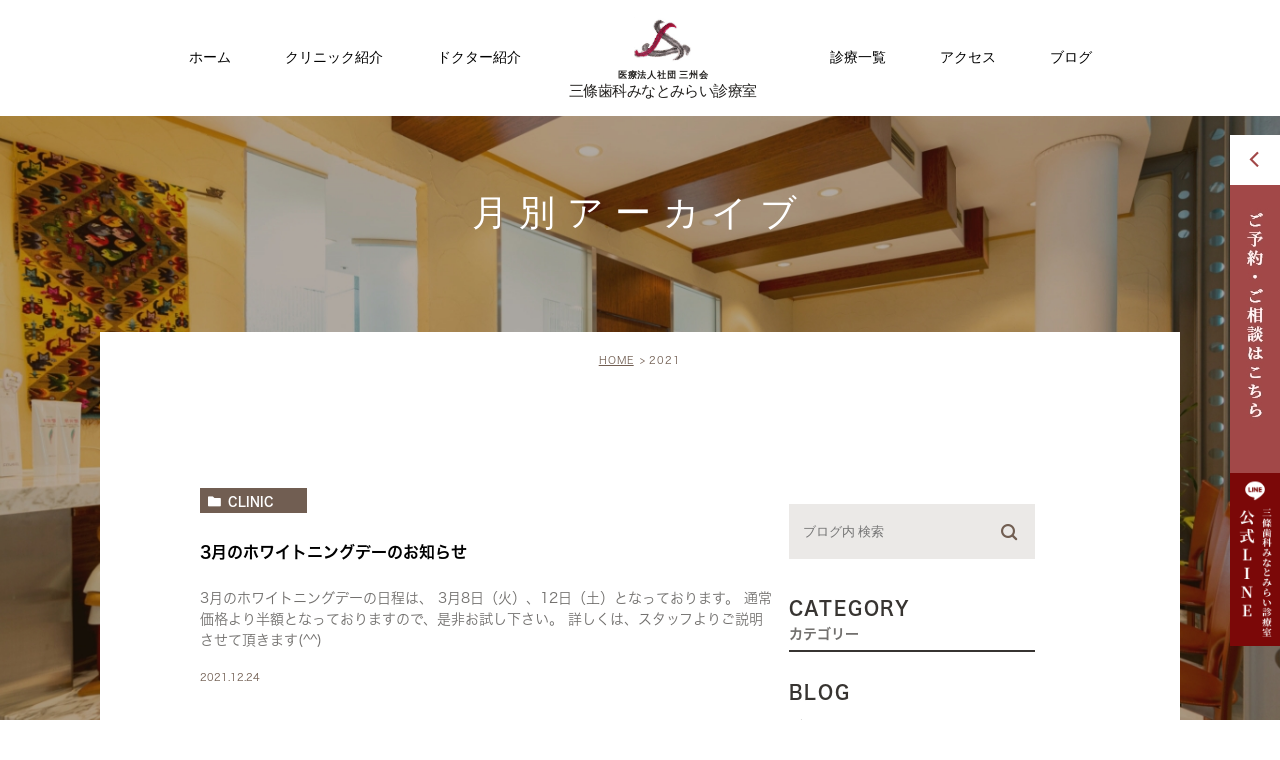

--- FILE ---
content_type: text/html; charset=UTF-8
request_url: https://sanshuukai.or.jp/date/2021/
body_size: 35762
content:
<!DOCTYPE html>
<html lang="ja">
<head>
	<meta charset="UTF-8">
	<meta name="viewport" content="width=device-width, initial-scale=1, maximum-scale=1, minimum-scale1, user-scalable=no">
	<meta name="format-detection" content="telephone=no">
	<title>2021 | 三條歯科みなとみらい診療室</title>
	<link rel="stylesheet" type="text/css" href="https://sanshuukai.or.jp/wp-content/themes/genova_tpl/css/cssreset-min.css">
	<link rel="stylesheet" type="text/css" href="https://sanshuukai.or.jp/wp-content/themes/genova_tpl/css/index.css">
	<link rel="stylesheet" type="text/css" href="https://sanshuukai.or.jp/wp-content/themes/genova_tpl/css/content.css"> 
	<link rel="shortcut icon" href="https://sanshuukai.or.jp/wp-content/themes/genova_tpl/img/favicon.ico" type="image/x-icon" />
	<link rel="stylesheet" href="https://sanshuukai.or.jp/wp-content/themes/genova_tpl/style.css">
	<script type="text/javascript" src="//static.plimo.jp/js/typesquare.js" charset="utf-8"></script>
	<!--[if lt IE 9]>
		<script src="http://html5shim.googlecode.com/svn/trunk/html5.js"></script>
	<![endif]-->
	<script>
  (function(d) {
    var config = {
      kitId: 'zpa1cho',
      scriptTimeout: 3000,
      async: true
    },
    h=d.documentElement,t=setTimeout(function(){h.className=h.className.replace(/\bwf-loading\b/g,"")+" wf-inactive";},config.scriptTimeout),tk=d.createElement("script"),f=false,s=d.getElementsByTagName("script")[0],a;h.className+=" wf-loading";tk.src='https://use.typekit.net/'+config.kitId+'.js';tk.async=true;tk.onload=tk.onreadystatechange=function(){a=this.readyState;if(f||a&&a!="complete"&&a!="loaded")return;f=true;clearTimeout(t);try{Typekit.load(config)}catch(e){}};s.parentNode.insertBefore(tk,s)
  })(document);
  (function(d) {
    var config = {
      kitId: 'mon8pta',
      scriptTimeout: 3000,
      async: true
    },
    h=d.documentElement,t=setTimeout(function(){h.className=h.className.replace(/\bwf-loading\b/g,"")+" wf-inactive";},config.scriptTimeout),tk=d.createElement("script"),f=false,s=d.getElementsByTagName("script")[0],a;h.className+=" wf-loading";tk.src='https://use.typekit.net/'+config.kitId+'.js';tk.async=true;tk.onload=tk.onreadystatechange=function(){a=this.readyState;if(f||a&&a!="complete"&&a!="loaded")return;f=true;clearTimeout(t);try{Typekit.load(config)}catch(e){}};s.parentNode.insertBefore(tk,s)
  })(document);
   (function(d) {
    var config = {
      kitId: 'rzp4ukz',
      scriptTimeout: 3000,
      async: true
    },
    h=d.documentElement,t=setTimeout(function(){h.className=h.className.replace(/\bwf-loading\b/g,"")+" wf-inactive";},config.scriptTimeout),tk=d.createElement("script"),f=false,s=d.getElementsByTagName("script")[0],a;h.className+=" wf-loading";tk.src='https://use.typekit.net/'+config.kitId+'.js';tk.async=true;tk.onload=tk.onreadystatechange=function(){a=this.readyState;if(f||a&&a!="complete"&&a!="loaded")return;f=true;clearTimeout(t);try{Typekit.load(config)}catch(e){}};s.parentNode.insertBefore(tk,s)
  })(document);
   (function(d) {
    var config = {
      kitId: 'nwy3equ',
      scriptTimeout: 3000,
      async: true
    },
    h=d.documentElement,t=setTimeout(function(){h.className=h.className.replace(/\bwf-loading\b/g,"")+" wf-inactive";},config.scriptTimeout),tk=d.createElement("script"),f=false,s=d.getElementsByTagName("script")[0],a;h.className+=" wf-loading";tk.src='https://use.typekit.net/'+config.kitId+'.js';tk.async=true;tk.onload=tk.onreadystatechange=function(){a=this.readyState;if(f||a&&a!="complete"&&a!="loaded")return;f=true;clearTimeout(t);try{Typekit.load(config)}catch(e){}};s.parentNode.insertBefore(tk,s)
  })(document);
</script>

	
<!-- All in One SEO Pack 2.4.4.1 by Michael Torbert of Semper Fi Web Design[241,261] -->
<meta name="robots" content="noindex,follow" />
<link rel='next' href='https://sanshuukai.or.jp/date/2021/page/2/' />

<link rel="canonical" href="https://sanshuukai.or.jp/date/2021/" />
<!-- /all in one seo pack -->
<link rel='dns-prefetch' href='//s.w.org' />
		<script type="text/javascript">
			window._wpemojiSettings = {"baseUrl":"https:\/\/s.w.org\/images\/core\/emoji\/11\/72x72\/","ext":".png","svgUrl":"https:\/\/s.w.org\/images\/core\/emoji\/11\/svg\/","svgExt":".svg","source":{"concatemoji":"https:\/\/sanshuukai.or.jp\/wp-includes\/js\/wp-emoji-release.min.js?ver=4.9.28"}};
			!function(e,a,t){var n,r,o,i=a.createElement("canvas"),p=i.getContext&&i.getContext("2d");function s(e,t){var a=String.fromCharCode;p.clearRect(0,0,i.width,i.height),p.fillText(a.apply(this,e),0,0);e=i.toDataURL();return p.clearRect(0,0,i.width,i.height),p.fillText(a.apply(this,t),0,0),e===i.toDataURL()}function c(e){var t=a.createElement("script");t.src=e,t.defer=t.type="text/javascript",a.getElementsByTagName("head")[0].appendChild(t)}for(o=Array("flag","emoji"),t.supports={everything:!0,everythingExceptFlag:!0},r=0;r<o.length;r++)t.supports[o[r]]=function(e){if(!p||!p.fillText)return!1;switch(p.textBaseline="top",p.font="600 32px Arial",e){case"flag":return s([55356,56826,55356,56819],[55356,56826,8203,55356,56819])?!1:!s([55356,57332,56128,56423,56128,56418,56128,56421,56128,56430,56128,56423,56128,56447],[55356,57332,8203,56128,56423,8203,56128,56418,8203,56128,56421,8203,56128,56430,8203,56128,56423,8203,56128,56447]);case"emoji":return!s([55358,56760,9792,65039],[55358,56760,8203,9792,65039])}return!1}(o[r]),t.supports.everything=t.supports.everything&&t.supports[o[r]],"flag"!==o[r]&&(t.supports.everythingExceptFlag=t.supports.everythingExceptFlag&&t.supports[o[r]]);t.supports.everythingExceptFlag=t.supports.everythingExceptFlag&&!t.supports.flag,t.DOMReady=!1,t.readyCallback=function(){t.DOMReady=!0},t.supports.everything||(n=function(){t.readyCallback()},a.addEventListener?(a.addEventListener("DOMContentLoaded",n,!1),e.addEventListener("load",n,!1)):(e.attachEvent("onload",n),a.attachEvent("onreadystatechange",function(){"complete"===a.readyState&&t.readyCallback()})),(n=t.source||{}).concatemoji?c(n.concatemoji):n.wpemoji&&n.twemoji&&(c(n.twemoji),c(n.wpemoji)))}(window,document,window._wpemojiSettings);
		</script>
		<style type="text/css">
img.wp-smiley,
img.emoji {
	display: inline !important;
	border: none !important;
	box-shadow: none !important;
	height: 1em !important;
	width: 1em !important;
	margin: 0 .07em !important;
	vertical-align: -0.1em !important;
	background: none !important;
	padding: 0 !important;
}
</style>
<link rel='stylesheet' id='contact-form-7-css'  href='https://sanshuukai.or.jp/wp-content/plugins/contact-form-7/includes/css/styles.css?ver=4.9.2' type='text/css' media='all' />
<link rel='stylesheet' id='contact-form-7-confirm-css'  href='https://sanshuukai.or.jp/wp-content/plugins/contact-form-7-add-confirm/includes/css/styles.css?ver=5.1' type='text/css' media='all' />
<link rel='stylesheet' id='wpfront-scroll-top-css'  href='https://sanshuukai.or.jp/wp-content/plugins/wpfront-scroll-top/css/wpfront-scroll-top.min.css?ver=1.6.1' type='text/css' media='all' />
<script type='text/javascript' src='https://sanshuukai.or.jp/wp-includes/js/jquery/jquery.js?ver=1.12.4'></script>
<script type='text/javascript' src='https://sanshuukai.or.jp/wp-includes/js/jquery/jquery-migrate.min.js?ver=1.4.1'></script>
<link rel='https://api.w.org/' href='https://sanshuukai.or.jp/wp-json/' />
<link rel="EditURI" type="application/rsd+xml" title="RSD" href="https://sanshuukai.or.jp/xmlrpc.php?rsd" />
<link rel="wlwmanifest" type="application/wlwmanifest+xml" href="https://sanshuukai.or.jp/wp-includes/wlwmanifest.xml" /> 
<meta name="generator" content="WordPress 4.9.28" />
<style>
	#wpadminbar, #adminmenuwrap {
		background: #3d3d3d;
	}
	#wpadminbar #wp-admin-bar-wp-logo>.ab-item .ab-icon {
		width: 54px;
	}
	#wpadminbar #wp-admin-bar-wp-logo > .ab-item .ab-icon::before {
		display: inline-block;
		content: '';
		width: 54px;
		height: 20px;
		background: url(https://sanshuukai.or.jp/wp-content/themes/genova_tpl/img/logo.png) 50% 50% no-repeat;
		background-size: 100%;
		margin-left: 6px;
	}
	#wpadminbar #adminbarsearch:before, #wpadminbar .ab-icon:before, #wpadminbar .ab-item:before{
		color: rgb(97, 97, 97);
	}
	#wpadminbar .ab-empty-item, #wpadminbar a.ab-item, #wpadminbar>#wp-toolbar span.ab-label, #wpadminbar>#wp-toolbar span.noticon {
		color: rgb(97, 97, 97);
	}
	#wpadminbar, #adminmenuwrap {
		background:#fff!important;box-shadow:0px 1px 5px 1px rgba(0,0,0,.3);
	}
	#adminmenu, #adminmenu .wp-submenu, #adminmenuback, #adminmenuwrap {
		background:#fff;
	}
	#adminmenu, #adminmenu .wp-submenu, #adminmenuback, #adminmenuwrap{
		background:#fff;
	}
	#adminmenu div.wp-menu-name {
		color: rgb(97, 97, 97);
	}
	#adminmenu div.wp-menu-image:before {
		color: rgb(97, 97, 97);
	}
	#adminmenu .wp-has-current-submenu .wp-submenu, #adminmenu .wp-has-current-submenu .wp-submenu.sub-open, #adminmenu .wp-has-current-submenu.opensub .wp-submenu, #adminmenu a.wp-has-current-submenu:focus+.wp-submenu, .no-js li.wp-has-current-submenu:hover .wp-submenu {
		background: #fff;
		color: rgb(97, 97, 97);
	}
	#adminmenu .wp-submenu a {
		color: rgb(97, 97, 97);
	}
	#adminmenu .opensub .wp-submenu li.current a, #adminmenu .wp-submenu li.current, #adminmenu .wp-submenu li.current a, #adminmenu .wp-submenu li.current a:focus, #adminmenu .wp-submenu li.current a:hover, #adminmenu a.wp-has-current-submenu:focus+.wp-submenu li.current a {
		color: rgb(97, 97, 97);
	}
	#adminmenu .wp-has-current-submenu .wp-submenu .wp-submenu-head, #adminmenu .wp-menu-arrow, #adminmenu .wp-menu-arrow div, #adminmenu li.current a.menu-top, #adminmenu li.wp-has-current-submenu a.wp-has-current-submenu, .folded #adminmenu li.current.menu-top, .folded #adminmenu li.wp-has-current-submenu {
		background: #6eba32;
	}
	#adminmenu li.wp-has-current-submenu a.wp-has-current-submenu div.wp-menu-name {
		color: #fff;
	}
	#adminmenu li.menu-top:hover div.wp-menu-name, #adminmenu li.opensub>a.menu-top div.wp-menu-name, #adminmenu li>a.menu-top:focus div.wp-menu-name {
		color: #fff;
	}
	#wp-admin-bar-wp-logo-default {
		display: none;
	}
	#wp-admin-bar-wp-logo {
		pointer-events: none;
	}
</style>

		<!-- Google tag (gtag.js) -->
<script async src="https://www.googletagmanager.com/gtag/js?id=UA-148188616-34&id=G-B7DWBZ5E9D"></script>
<script>
  window.dataLayer = window.dataLayer || [];
  function gtag(){dataLayer.push(arguments);}
  gtag('js', new Date());

  gtag('config', 'UA-148188616-34');
	  gtag('config', 'G-B7DWBZ5E9D');
</script>

</head>
<body class="home">
	<!-- ▼header -->
	<div id="header">

		<div class="wrap container">
      <p class="logo_sp sp"><a href="https://sanshuukai.or.jp/"><img src="https://sanshuukai.or.jp/wp-content/themes/genova_tpl/img/logo_f.svg" alt="三條歯科みなとみらい診療室"></a></p>
            <div class="right">
                <div class="header_menu">
                    <div class="box_nav">
                        <p class="logo_sp_fix sp"><a href="https://sanshuukai.or.jp/"><img src="https://sanshuukai.or.jp/wp-content/themes/genova_tpl/img/logo_f.svg" alt="三條歯科みなとみらい診療室"></a></p>
                        <ul class="g_nav clearfix">
                            <li class="start"><a href="https://sanshuukai.or.jp/"><span>ホーム</span></a></li>
                            <li><a href="/clinic"><span>クリニック紹介</span></a></li>
                            <li><a href="/doctor"><span>ドクター紹介</span></a></li>

                            <li class="pc"><a class="logo" href="https://sanshuukai.or.jp/"><img src="https://sanshuukai.or.jp/wp-content/themes/genova_tpl/img/logo.svg" alt="三條歯科みなとみらい診療室"></a></li>
                            <li><a href="/menu"><span>診療一覧</span></a></li>
							
                            <li><a href="/clinic/#clinic01"><span>アクセス</span></a></li>
                          
                            <li class="end"><a href="/blog/clinic"><span>ブログ</span></a></li>
                        </ul>                        
                        <div class="box_menu sp">
                            <h2>お気軽にお問い合わせください</h2>
                            <ul class="call_web">
								<li><a href="tel:0456833418" class="btnTel" data-evt="ヘッダー"><img src="https://sanshuukai.or.jp/wp-content/themes/genova_tpl/img/call.svg" alt="0456833418"></a></li>
								<li><a href="https://ssl.haisha-yoyaku.jp/x1083929/login/serviceAppoint/index?SITE_CODE=hp" target="_blank" class="btnReserve" data-evt="ヘッダー"><img src="https://sanshuukai.or.jp/wp-content/themes/genova_tpl/img/web_sp.svg" alt="Web予約はこちら"></a></li>
                            </ul>
                        </div>
                    </div>
                </div>
            </div>
			<div class="toggleMenu"><a class="menu-trigger" href="#">
                        <img src="https://sanshuukai.or.jp/wp-content/themes/genova_tpl/img/menu_nav_off.jpg" alt="MENU" class="sp_off">
                        <img src="https://sanshuukai.or.jp/wp-content/themes/genova_tpl/img/menu_nav_on.jpg" alt="MENU" class="sp_on">
                    </a></div>
		</div>
		 
	</div> 
	<!-- ▲header -->
	




<div id="mainimage">
	<div class="under_mainimage">
		<div class="inner">
			<div class="container">
				<h1>月別アーカイブ</h1>
			</div>
		</div>
	</div>
</div>
 <div class="slider_pala">
              <ul class="fade">
                <li><a href="https://sanshuukai.or.jp/"></a></li>
                <li><a href="https://sanshuukai.or.jp/"></a></li>
                <li><a href="https://sanshuukai.or.jp/"></a></li>
              </ul>
            </div>
<div id="bread"><ul class="clearfix"><li><a href="https://sanshuukai.or.jp">HOME</a></li>  <li>2021</li></ul></div>
<div id="blogList">
	<div class="container clearfix">
		<div id="posts">
			<div class="post">

				<ul class="posts_list clearfix">
										<li>
						<p class="category">
							<a href="https://sanshuukai.or.jp/blog/clinic/" class="clinic icon-category">clinic</a>						</p>
            						<h3 class=""><a href="https://sanshuukai.or.jp/blog/1782">3月のホワイトニングデーのお知らせ</a></h3>
						<div class="excerpt"><p>3月のホワイトニングデーの日程は、 3月8日（火）、12日（土）となっております。 通常価格より半額となっておりますので、是非お試し下さい。 詳しくは、スタッフよりご説明させて頂きます(^^)</p>
</div>
						<p class="date">2021.12.24 					</li>
										<li>
						<p class="category">
							<a href="https://sanshuukai.or.jp/blog/clinic/" class="clinic icon-category">clinic</a>						</p>
            						<h3 class=""><a href="https://sanshuukai.or.jp/blog/1785">新商品のご案内</a></h3>
						<div class="excerpt"><p>今月より待望の『PGSTOP』と名前の歯磨きジェルを取り扱い開始 できるようになりました。 一本で歯周病予防、虫歯予防、口臭予防ができます。 口腔内フローラを保ちながら、口腔ケアができる薬用歯磨きジェルとなっております。 [&hellip;]</p>
</div>
						<p class="date">2021.12.24 					</li>
										<li>
						<p class="category">
							<a href="https://sanshuukai.or.jp/blog/clinic/" class="clinic icon-category">clinic</a>						</p>
            						<h3 class=""><a href="https://sanshuukai.or.jp/blog/1780">2月口腔外科の日程のお知らせ</a></h3>
						<div class="excerpt"><p>2月の口腔外科の日程は、2月18日（金）となっております。 親知らずやお口の中でお悩み事がございましたら、ご連絡下さい。</p>
</div>
						<p class="date">2021.12.22 					</li>
										<li>
						<p class="category">
							<a href="https://sanshuukai.or.jp/news/" class="news icon-category">news</a>						</p>
            						<h3 class=""><a href="https://sanshuukai.or.jp/news/1778">年末年始の休診日のお知らせ</a></h3>
						<div class="excerpt"><p>令和3年12月29日水曜日から令和4年1月3日月曜日までとさせていただきます。 令和4年1月4日火曜日より通常通り診療を行います。</p>
</div>
						<p class="date">2021.10.29 					</li>
										<li>
						<p class="category">
							<a href="https://sanshuukai.or.jp/news/" class="news icon-category">news</a>						</p>
            						<h3 class=""><a href="https://sanshuukai.or.jp/news/1776">12月の休診日のお知らせ</a></h3>
						<div class="excerpt"><p>12月の休診日ですが、12月9日(木)と12月16日(木)となっております。 &nbsp; &nbsp;</p>
</div>
						<p class="date">2021.10.29 					</li>
										<li>
						<p class="category">
							<a href="https://sanshuukai.or.jp/news/" class="news icon-category">news</a>						</p>
            						<h3 class=""><a href="https://sanshuukai.or.jp/news/1774">令和4年度1月のホワイトニングデーのお知らせ</a></h3>
						<div class="excerpt"><p>令和4年度1月のホワイトニングデーは1月8日(土)と18日(火)となっております。 スタッフ一同お待ちしております。</p>
</div>
						<p class="date">2021.10.27 					</li>
										<li>
						<p class="category">
							<a href="https://sanshuukai.or.jp/blog/clinic/" class="clinic icon-category">clinic</a>						</p>
            						<h3 class=""><a href="https://sanshuukai.or.jp/blog/1771">12月の口腔外科のお知らせ</a></h3>
						<div class="excerpt"><p>12月の口腔外科の日程は、12月10日（金）となっております。 親知らずやお口の中でお悩み事がございましたら、ご連絡下さい。</p>
</div>
						<p class="date">2021.10.23 					</li>
										<li>
						<p class="category">
							<a href="https://sanshuukai.or.jp/blog/clinic/" class="clinic icon-category">clinic</a>						</p>
            						<h3 class=""><a href="https://sanshuukai.or.jp/blog/1769">12月のホワイトニングデーのお知らせ</a></h3>
						<div class="excerpt"><p>12月のホワイトニングデーの日程は、 12月11日（土）、21日（火）となっております。 通常価格より半額となっておりますので、是非お試し下さい。 詳しくは、スタッフよりご説明させて頂きます(^^)</p>
</div>
						<p class="date">2021.10.23 					</li>
										<li>
						<p class="category">
							<a href="https://sanshuukai.or.jp/blog/" class="blog icon-category">blog</a>						</p>
            						<div class="post-image">
							<div class="images">
								<a href="https://sanshuukai.or.jp/blog/1765">
									<span>
										<img src="/wp-content/uploads/379B8575-9E78-4BDE-94BA-ECA9827EA206-300x224.jpeg" alt="">
									</span>
								</a>
							</div>
						</div>
            						<h3 class="h3-noimage"><a href="https://sanshuukai.or.jp/blog/1765"></a></h3>
						<div class="excerpt"></div>
						<p class="date">2021.10.13 					</li>
										<li>
						<p class="category">
							<a href="https://sanshuukai.or.jp/blog/" class="blog icon-category">blog</a>						</p>
            						<h3 class="h3-noimage"><a href="https://sanshuukai.or.jp/blog/1761">新規取り扱い商品のご案内</a></h3>
						<div class="excerpt"><p>【モンダミンハビットプロ】 ・歯肉炎予防に ・歯垢付着予防に ・口臭予防に ・出血を防ぐ 今まで含まれていなかった成分配合により、インプラントの方にもおすすめです。 受付に販売しております。 インプラントの方におすすめの [&hellip;]</p>
</div>
						<p class="date">2021.10.13 					</li>
									</ul>
			</div>

			<div class="pagination">				
				<ul class='page-numbers'>
	<li><span aria-current='page' class='page-numbers current'>1</span></li>
	<li><a class='page-numbers' href='https://sanshuukai.or.jp/date/2021/page/2/'>2</a></li>
	<li><span class="page-numbers dots">&hellip;</span></li>
	<li><a class='page-numbers' href='https://sanshuukai.or.jp/date/2021/page/4/'>4</a></li>
	<li><a class="next page-numbers" href="https://sanshuukai.or.jp/date/2021/page/2/"><span class="icon-arrow01">NEXT</span></a></li>
</ul>
			</div>
		</div>

		<div class="blogside">
	<div class="searchBox">
		<div class="widget widget_search">	<form role="search" method="get" id="searchform" class="searchform" action="https://sanshuukai.or.jp/">
		<input value="" name="s" id="s" type="text" placeholder="ブログ内 検索">
		<span class="icon-search"><input id="searchsubmit" value="検索" type="submit"></span>
	</form></div>	</div>

	<div class="categoryBox">
		<h2>CATEGORY<span>カテゴリー</span></h2>
		<ul>
			<li><a href="/blog">BLOG<span>ブログ</span></a></li>
			<li><a href="/blog/clinic">CLINIC BLOG<span>クリニックブログ</span></a></li>
			<li><a href="/news">NEWS<span>新着情報</span></a></li>
		</ul>
	</div>

	<div class="recentBox">
		<h2>RECENT POSTS<span>最近の投稿</span></h2>
		<div class="widget widget_recent_entries">
	<ul>
				<li class="clearfix">
      			<div class="recent_title">
				<h3 class="ellipsis"><a href="https://sanshuukai.or.jp/blog/2214">令和8年1月の口腔外科日のご案内</a></h3>
				<p class="recent_date">2025.11.29</p>
			</div>
		</li>
				<li class="clearfix">
      			<div class="recent_title">
				<h3 class="ellipsis"><a href="https://sanshuukai.or.jp/blog/2210">令和8年1月の矯正歯科日のご案内</a></h3>
				<p class="recent_date">2025.11.29</p>
			</div>
		</li>
				<li class="clearfix">
      			<div class="recent_title">
				<h3 class="ellipsis"><a href="https://sanshuukai.or.jp/blog/2161">令和7年8月の矯正歯科日のご案内</a></h3>
				<p class="recent_date">2025.07.15</p>
			</div>
		</li>
				<li class="clearfix">
      			<div class="recent_title">
				<h3 class="ellipsis"><a href="https://sanshuukai.or.jp/blog/2118">令和7年4月の口腔外科日のご案内</a></h3>
				<p class="recent_date">2025.03.05</p>
			</div>
		</li>
				<li class="clearfix">
      			<div class="recent_title">
				<h3 class="ellipsis"><a href="https://sanshuukai.or.jp/blog/2110">診療時間変更のお知らせ</a></h3>
				<p class="recent_date">2025.03.03</p>
			</div>
		</li>
				<li class="clearfix">
      			<div class="recent_title">
				<h3 class="ellipsis"><a href="https://sanshuukai.or.jp/blog/2059">歯科衛生募集のご案内</a></h3>
				<p class="recent_date">2024.01.30</p>
			</div>
		</li>
				<li class="clearfix">
      			<div class="recent_title">
				<h3 class="ellipsis"><a href="https://sanshuukai.or.jp/blog/2008">9月ホワイトニングデーのお知らせ</a></h3>
				<p class="recent_date">2023.08.17</p>
			</div>
		</li>
				<li class="clearfix">
      			<div class="recent_title">
				<h3 class="ellipsis"><a href="https://sanshuukai.or.jp/blog/1988">【訪問診療歯科医師求人募集のお知らせ】</a></h3>
				<p class="recent_date">2023.07.12</p>
			</div>
		</li>
				<li class="clearfix">
      			<div class="recent_title">
				<h3 class="ellipsis"><a href="https://sanshuukai.or.jp/blog/1942">歯科衛生士より 春のお便り</a></h3>
				<p class="recent_date">2023.04.22</p>
			</div>
		</li>
				<li class="clearfix">
      			<div class="recent_title">
				<h3 class="ellipsis"><a href="https://sanshuukai.or.jp/blog/1913">休診日【追加】のお知らせ</a></h3>
				<p class="recent_date">2023.01.28</p>
			</div>
		</li>
			</ul>
</div>

	</div>

	<!-- <div class="tagBox">
		<h2>TAG<span>タグ</span></h2>
			</div> -->

	<div class="archiveBox">
		<h2>ARCHIVE<span>月別アーカイブ</span></h2>
		<ul class="accordion">
						<li>
				<p class="acv_open">2025年 (28)</p>
				<ul>
										<li><a href="https://sanshuukai.or.jp/date/2025/11">2025年11月 (2)</a></li>
										<li><a href="https://sanshuukai.or.jp/date/2025/10">2025年10月 (5)</a></li>
										<li><a href="https://sanshuukai.or.jp/date/2025/08">2025年8月 (2)</a></li>
										<li><a href="https://sanshuukai.or.jp/date/2025/07">2025年7月 (2)</a></li>
										<li><a href="https://sanshuukai.or.jp/date/2025/06">2025年6月 (3)</a></li>
										<li><a href="https://sanshuukai.or.jp/date/2025/05">2025年5月 (2)</a></li>
										<li><a href="https://sanshuukai.or.jp/date/2025/04">2025年4月 (3)</a></li>
										<li><a href="https://sanshuukai.or.jp/date/2025/03">2025年3月 (7)</a></li>
										<li><a href="https://sanshuukai.or.jp/date/2025/01">2025年1月 (2)</a></li>
									</ul>
			</li>
			<li>
				<p>2024年 (24)</p>
				<ul class="hide">
										<li><a href="https://sanshuukai.or.jp/date/2024/12">2024年12月 (3)</a></li>
										<li><a href="https://sanshuukai.or.jp/date/2024/11">2024年11月 (2)</a></li>
										<li><a href="https://sanshuukai.or.jp/date/2024/10">2024年10月 (1)</a></li>
										<li><a href="https://sanshuukai.or.jp/date/2024/09">2024年9月 (4)</a></li>
										<li><a href="https://sanshuukai.or.jp/date/2024/07">2024年7月 (3)</a></li>
										<li><a href="https://sanshuukai.or.jp/date/2024/06">2024年6月 (3)</a></li>
										<li><a href="https://sanshuukai.or.jp/date/2024/02">2024年2月 (3)</a></li>
										<li><a href="https://sanshuukai.or.jp/date/2024/01">2024年1月 (5)</a></li>
									</ul>
			</li>
			<li>
				<p>2023年 (38)</p>
				<ul class="hide">
										<li><a href="https://sanshuukai.or.jp/date/2023/12">2023年12月 (7)</a></li>
										<li><a href="https://sanshuukai.or.jp/date/2023/11">2023年11月 (1)</a></li>
										<li><a href="https://sanshuukai.or.jp/date/2023/10">2023年10月 (3)</a></li>
										<li><a href="https://sanshuukai.or.jp/date/2023/09">2023年9月 (2)</a></li>
										<li><a href="https://sanshuukai.or.jp/date/2023/08">2023年8月 (1)</a></li>
										<li><a href="https://sanshuukai.or.jp/date/2023/07">2023年7月 (2)</a></li>
										<li><a href="https://sanshuukai.or.jp/date/2023/06">2023年6月 (3)</a></li>
										<li><a href="https://sanshuukai.or.jp/date/2023/05">2023年5月 (2)</a></li>
										<li><a href="https://sanshuukai.or.jp/date/2023/04">2023年4月 (5)</a></li>
										<li><a href="https://sanshuukai.or.jp/date/2023/02">2023年2月 (4)</a></li>
										<li><a href="https://sanshuukai.or.jp/date/2023/01">2023年1月 (8)</a></li>
									</ul>
			</li>
			<li>
				<p>2022年 (33)</p>
				<ul class="hide">
										<li><a href="https://sanshuukai.or.jp/date/2022/11">2022年11月 (1)</a></li>
										<li><a href="https://sanshuukai.or.jp/date/2022/10">2022年10月 (4)</a></li>
										<li><a href="https://sanshuukai.or.jp/date/2022/09">2022年9月 (1)</a></li>
										<li><a href="https://sanshuukai.or.jp/date/2022/08">2022年8月 (4)</a></li>
										<li><a href="https://sanshuukai.or.jp/date/2022/07">2022年7月 (2)</a></li>
										<li><a href="https://sanshuukai.or.jp/date/2022/06">2022年6月 (7)</a></li>
										<li><a href="https://sanshuukai.or.jp/date/2022/05">2022年5月 (3)</a></li>
										<li><a href="https://sanshuukai.or.jp/date/2022/04">2022年4月 (4)</a></li>
										<li><a href="https://sanshuukai.or.jp/date/2022/03">2022年3月 (2)</a></li>
										<li><a href="https://sanshuukai.or.jp/date/2022/02">2022年2月 (2)</a></li>
										<li><a href="https://sanshuukai.or.jp/date/2022/01">2022年1月 (3)</a></li>
									</ul>
			</li>
			<li>
				<p>2021年 (40)</p>
				<ul class="hide">
										<li><a href="https://sanshuukai.or.jp/date/2021/12">2021年12月 (3)</a></li>
										<li><a href="https://sanshuukai.or.jp/date/2021/10">2021年10月 (8)</a></li>
										<li><a href="https://sanshuukai.or.jp/date/2021/09">2021年9月 (2)</a></li>
										<li><a href="https://sanshuukai.or.jp/date/2021/08">2021年8月 (4)</a></li>
										<li><a href="https://sanshuukai.or.jp/date/2021/07">2021年7月 (4)</a></li>
										<li><a href="https://sanshuukai.or.jp/date/2021/06">2021年6月 (6)</a></li>
										<li><a href="https://sanshuukai.or.jp/date/2021/05">2021年5月 (2)</a></li>
										<li><a href="https://sanshuukai.or.jp/date/2021/04">2021年4月 (5)</a></li>
										<li><a href="https://sanshuukai.or.jp/date/2021/03">2021年3月 (3)</a></li>
										<li><a href="https://sanshuukai.or.jp/date/2021/02">2021年2月 (1)</a></li>
										<li><a href="https://sanshuukai.or.jp/date/2021/01">2021年1月 (2)</a></li>
									</ul>
			</li>
			<li>
				<p>2020年 (8)</p>
				<ul class="hide">
										<li><a href="https://sanshuukai.or.jp/date/2020/12">2020年12月 (4)</a></li>
										<li><a href="https://sanshuukai.or.jp/date/2020/11">2020年11月 (2)</a></li>
										<li><a href="https://sanshuukai.or.jp/date/2020/01">2020年1月 (2)</a></li>
									</ul>
			</li>
		</ul>
	</div>			
</div>	</div>
</div>

<div id="contact_box">
	<div class="container"> 
		<h2 class="pc fnt-soucehan txt-vertical"><span class="txt-latin">CONTACT</span></h2>
		<div class="top">
			<dl>
				<dt class="txt fnt-soucehan">お問い合わせはお気軽に</dt>  
				<dd>歯だけを診るのではなく、患者さんの全身も管理し、生涯にわたってベストパートナーであり続けたいと考えています</dd>
			</dl>
			<ul>
				<li class="tel"><a href="tel:0456833418" data-evt="コンテンツボトム" class="btnTel"><img src="https://sanshuukai.or.jp/wp-content/uploads/cba159b636383ccda95f20875c7d86b5.png" alt="0456833418" /></a></li>
<li><a href="https://ssl.haisha-yoyaku.jp/x1083929/login/serviceAppoint/index?SITE_CODE=hp" target="_blank" class="btnReserve" data-evt="コンテンツボトム"><img src="https://sanshuukai.or.jp/wp-content/themes/genova_tpl/img/web@2x.png" alt="WEB予約はこちら" /></a></li>
			</ul>
		</div>
	</div>
</div>
<!-- end sec06 -->
<!-- ▼footer -->
<div id="footer">
	<div id="fixed_box" class="fixed_box">
		<div class="fixed_bnr pc">	
			<span id="btn_open"><img src="https://sanshuukai.or.jp/wp-content/themes/genova_tpl/img/closeX@2x.png" alt="Close"></span>	
			<span id="btn_close"><img src="https://sanshuukai.or.jp/wp-content/themes/genova_tpl/img/arrowX@2x.png" alt="Close"></span>
			
				<div id="btn_show">
					<a href="tel:0456833418" class="btnTel"></a>
					<a href="https://ssl.haisha-yoyaku.jp/x1083929/login/serviceAppoint/index?SITE_CODE=hp" target="_blank" class="btnReserve" data-evt="サイト固定バナー"></a>
					<img src="https://sanshuukai.or.jp/wp-content/themes/genova_tpl/img/fixed_bnr.svg" alt="ご予約･ご相談はこちら">
				</div>
				<p id="bnr_show"><img src="https://sanshuukai.or.jp/wp-content/themes/genova_tpl/img/fixed_bnr_isClose@2x.jpg" alt="ご予約･ご相談はこちら"></p>
					<a href="https://line.me/R/ti/p/@880gkefx" target="_blank" class="line_bnr"><img src="https://sanshuukai.or.jp/wp-content/uploads/fix_line_pc.png"></a>
		</div>	
		<ul class="footer_bnr_sp">
<!-- 			<li class="sp">
				<a href="https://ssl.haisha-yoyaku.jp/x1083929/login/serviceAppoint/index?SITE_CODE=hp" class="btnWeb btnReserve" target="_blank" data-evt="フッター固定バナー"></a>
				<a href="tel:0456833418" class="btnTel" data-evt="フッター固定バナー"></a>
				<img src="https://sanshuukai.or.jp/wp-content/themes/genova_tpl/img/tel_sp.svg" alt="お電話">
			</li> -->
			<li class="sp">
				<a href="tel:0456833418" class="" data-evt="フッター固定バナー">
					<img src="https://sanshuukai.or.jp/wp-content/uploads/fix_tel_sp.png" alt="お電話"/>
				</a>
			</li>
			<li class="sp">
				<a href="https://ssl.haisha-yoyaku.jp/x1083929/login/serviceAppoint/index?SITE_CODE=hp" class="" target="_blank" data-evt="フッター固定バナー">
					<img src="https://sanshuukai.or.jp/wp-content/uploads/fix_web_sp.png" alt="">
				</a>
			</li>
			<li class="sp">
				<a href="https://line.me/R/ti/p/@880gkefx" class="" target="_blank" data-evt="フッター固定バナー">
					<img src="https://sanshuukai.or.jp/wp-content/uploads/fix_line_sp.png" alt="">
				</a>
			</li>
			<!-- <li><a href="https://www.489map.com/helios/A2975154/reserve" target="_blank"><img class="sp" src="https://sanshuukai.or.jp/wp-content/themes/genova_tpl/img/email_fix_sp.png" alt="WEB予約"></a>
			</li> -->
			<li class="sp" id="pagetop">
				<img src="https://sanshuukai.or.jp/wp-content/themes/genova_tpl/img/fixed_pagetop_sp@2x.png" alt="pagetop">
			</li>
			
		</ul>
	</div>
	<div class="container">
		<div class="sitemap_box">
		<p class="logo_f"><a href="https://sanshuukai.or.jp/"><img src="https://sanshuukai.or.jp/wp-content/themes/genova_tpl/img/logo_f.svg" alt="医療法人社団 三州会 三條歯科みなとみらい診療室"></a></p>
		<p class="txt">〒231-0062　神奈川県横浜市中区桜木町1-1-8日石横浜ビル3F</p>
			<!--<p class="btns"><a href="/blog/1751">&gt; 情報セキュリティ基本方針 </a></p>-->
	</div>
	<ul class="address">
		
		<li class="btns"><a href="/sitemap">&gt; サイトマップ </a></li>
		<li class="btns"><a href="/blog/1751">&gt; 情報セキュリティ基本方針 </a></li>  
		<li>&#xa9; 医療法人社団 三州会 三條歯科みなとみらい診療室.</li>
		
	</ul>
	</div>
</div>
<!-- ▲footer -->

	


    <div id="wpfront-scroll-top-container"><img src="https://sanshuukai.or.jp/wp-content/plugins/wpfront-scroll-top/images/icons/1.png" alt="pagetop" /></div>
    <script type="text/javascript">function wpfront_scroll_top_init() {if(typeof wpfront_scroll_top == "function" && typeof jQuery !== "undefined") {wpfront_scroll_top({"scroll_offset":100,"button_width":0,"button_height":0,"button_opacity":0.8,"button_fade_duration":200,"scroll_duration":400,"location":1,"marginX":20,"marginY":20,"hide_iframe":false,"auto_hide":false,"auto_hide_after":2});} else {setTimeout(wpfront_scroll_top_init, 100);}}wpfront_scroll_top_init();</script><script type='text/javascript'>
/* <![CDATA[ */
var wpcf7 = {"apiSettings":{"root":"https:\/\/sanshuukai.or.jp\/wp-json\/contact-form-7\/v1","namespace":"contact-form-7\/v1"},"recaptcha":{"messages":{"empty":"\u3042\u306a\u305f\u304c\u30ed\u30dc\u30c3\u30c8\u3067\u306f\u306a\u3044\u3053\u3068\u3092\u8a3c\u660e\u3057\u3066\u304f\u3060\u3055\u3044\u3002"}}};
/* ]]> */
</script>
<script type='text/javascript' src='https://sanshuukai.or.jp/wp-content/plugins/contact-form-7/includes/js/scripts.js?ver=4.9.2'></script>
<script type='text/javascript' src='https://sanshuukai.or.jp/wp-includes/js/jquery/jquery.form.min.js?ver=4.2.1'></script>
<script type='text/javascript' src='https://sanshuukai.or.jp/wp-content/plugins/contact-form-7-add-confirm/includes/js/scripts.js?ver=5.1'></script>
<script type='text/javascript' src='https://sanshuukai.or.jp/wp-content/plugins/wpfront-scroll-top/js/wpfront-scroll-top.min.js?ver=1.6.1'></script>
<script type='text/javascript' src='https://sanshuukai.or.jp/wp-includes/js/wp-embed.min.js?ver=4.9.28'></script>
	<script src="https://ajax.googleapis.com/ajax/libs/jquery/1.8.3/jquery.min.js"></script>
	<script src="https://sanshuukai.or.jp/wp-content/themes/genova_tpl/js/slick.js"></script>
	<script src="https://sanshuukai.or.jp/wp-content/themes/genova_tpl/js/share.js"></script>
	<script src="https://sanshuukai.or.jp/wp-content/themes/genova_tpl/js/jquery.bxslider.js"></script>
	<!-- <script type="text/javascript" src="https://sanshuukai.or.jp/wp-content/themes/genova_tpl/js/sp_nav.js"></script> -->
	<script>
		$('.fade').bxSlider({
		  auto: true,
		  autoControls: true,
		  stopAutoOnClick: true,
		  pager: false,
		  mode:'fade'
		});
		/* scroll setting*/
	 $(window).scroll(function(){
			  if ($(this).scrollTop() > 0) {
				  $('#fixed_boxs').addClass('fixed');
			  } else {
				  $('#fixed_boxs').removeClass('fixed');
			  }
	});
	</script>
</body>
</html>

--- FILE ---
content_type: text/css
request_url: https://sanshuukai.or.jp/wp-content/themes/genova_tpl/css/index.css
body_size: 33565
content:
@charset "UTF-8";

.fnt-tenMincho {
    font-family: ten-mincho, serif;
}

.fnt-soucehan {
    font-family: source-han-serif-japanese, serif;
}

#key_visual {
    min-height: 651px;
    position: relative;
    overflow: hidden;
    width: 100%;
        margin-top: 116px;
}

#key_visual .bx-controls {
    display: none;
}

.fade li:nth-child(1) {
    background: url("../img/key01@2x.jpg") no-repeat center top/cover;
    height: 100vh;
}

.fade li:nth-child(2) {
    background: url("../img/key02@2x.jpg") no-repeat center center/cover;
    height: 100vh;
}

.fade li:nth-child(3) {
    background: url("../img/key03@2x.jpg") no-repeat center center/cover;
    height: 100vh;
}

#key_visual .main_key {
    font-family: source-han-serif-japanese, serif;
    position: relative;
    top: 153px;
    left: 0;
    z-index: 999;
}

.slider_pala {
    position: fixed;
    top: 0;
    left: 0;
    right: 0;
    bottom: 0;
    z-index: 0;
}

.mrl_5p {
    margin-left: 50px !important;
    margin-right: 50px !important;
}

.mrl_10p {
    margin-left: 100px !important;
    margin-right: 100px !important;
}
.prl_5p {
    padding-left: 50px !important;
    padding-right: 50px !important;
}

.prl_10p {
    padding-left: 100px !important;
    padding-right: 100px !important;
}
.flow_step {margin-top:40px;}
.flow_step dl {    background: #F5F2EF;
position:relative;
    padding: 35px 30px;
    box-sizing: border-box;    margin-bottom: 3em !important;}

	.flow_step dt
	{
		    font-family: source-han-serif-japanese, serif;
    color: #333333 !important;
    font-size: 28px;
    line-height: 1.5 !important;
    letter-spacing: 0.15em;
    padding: 7px 0 14px 0 !important;
	margin-bottom:20px;
    position: relative;
    border-bottom: 2px solid #CDCDCE;
		
	}

	.flow_step dl:last-child:after { display:none;}
.flow_step dl:after {
	position: absolute;
	content: "";
	display: block;
	border-top: 30px solid transparent;
	border-bottom: 30px solid transparent;
	border-left: 22px solid #b88764;
	transform: rotate(90deg);
	-ms-transform: rotate(90deg);
	-moz-transform: rotate(90deg);
	-webkit-transform: rotate(90deg);
	-o-transform: rotate(7deg);
	bottom: -55px;
	left: 50%;
	margin-left: 0;
}
	
	
	
#key_visual .main_key ul {
    position: relative;
}

#key_visual .main_key ul li {
    position: relative;
    color: #fff;
    font-size: 41px;
    letter-spacing: 13px;
}

#key_visual .main_key ul li span {
    display: inline-block;
    padding: 18px 0;
}

#key_visual .main_key p {
    padding: 0;
    margin: 36px 0 0 0;
    color: #fff;
    letter-spacing: 5px;
    font-size: 17px;
    line-height: 43px;
    font-family: source-han-serif-japanese, serif;
}

#key_visual .slick-prev,
#key_visual .slick-next {
    display: none !important;
}

.elementor-43 .elementor-section.elementor-section-boxed>.elementor-container {
    max-width: 100% !important;
}

.news_list {
    padding: 5px 0 20px 0 !important;
    margin: 0 !important;
    font-family: ヒラギノ角ゴ W3 JIS2004, Hiragino Kaku Gothic W3 JIS2004;
}

.news_list dl {
    padding: 15px 0;
    margin: 0 50px;
}

.news_list dl::after {
    content: "." !important;
    clear: both !important;
    display: block !important;
    height: 0 !important;
    visibility: hidden !important;
}

.news_list dl dt {
    color: #000;
    float: left;
    width: 215px;
    font-size: 12px;
    letter-spacing: 2px;
}

.news_list dl dt span {
    font-size: 12px;
    /* background-color: #F8902E; */
    padding: 2px 9px;
    margin-left: 23px;
    display: inline-block;
    color: #A24848;
    border-radius: 48px;
    letter-spacing: 0;
    line-height: 14px;
    font-weight: bold;
    font-family: ヒラギノ角ゴ W3 JIS2004, Hiragino Kaku Gothic W3 JIS2004;
}

.news_list dl dd {
    float: left;
    line-height: 23px;
    font-size: 14px;
    padding: 2px 0 0 0;
    font-family: "ヒラギノ角ゴ Pro W3", "Hiragino Kaku Gothic Pro", "メイリオ", Meiryo, sans-serif;
}

.news_list dl dd a {
    color: #000;
}

.news_list dl dd a:hover {
    text-decoration: underline;
}

/* .news_list dl:last-child {
    border-top: 1px dashed #B9C3B9;
} */
/* content */
.ttl {
    font-size: 30px;
    line-height: 1.7;
    letter-spacing: 6.5px;
    font-family: source-han-serif-japanese, serif;
    position: relative;
    display: block;
    text-align: center;
    background: rgba(20, 9, 0, 0.7);
    color: #fff;
    padding: 26px 0;
    font-weight: 500;
}

.ttl1 {
    font-size: 24px;
    font-family: source-han-serif-japanese, serif;
    font-weight: 500;
    line-height: 2.2;
    letter-spacing: 4px;
}

.ttl1 span {
    border-bottom: 2px solid #9F9086;
    padding-bottom: 5px;
}

.d-flex {
    display: -webkit-flex;
    display: -moz-flex;
    display: -ms-flex;
    display: -o-flex;
    display: flex;
    justify-content: space-between;
    flex-wrap: wrap;
}

.btn_menu {
    position: relative;
    text-align: left;
}

.pb-60 {
    padding-bottom: 60px;
}

.sitemap_list {
    margin-left: 100px;
    margin-right: 100px;
    padding: 50px 0 100px;
}

.btn_menu a {
    color: #fff;
    display: inline-block;
    background: #715E52;
    padding: 8px 30px;
    position: relative;
    min-width: 315px;
    box-sizing: border-box;
    text-align: center;
    border-radius: 0;
}

.btn_menu a:hover {
    background: #7d6a5e;
}

.btn_menu a::before {
    content: '';
    position: absolute;
    top: 50%;
    transform: translateY(-50%);
    right: 7%;
    z-index: 2;
    background: url(../img/nav_arrows.png) no-repeat center top/cover;
    width: 7px;
    height: 13px;
}

.bottom {
    position: relative;
}

.bottom a {
    color: #fff;
    background: #00C176;
    display: inline-block;
    padding: 0px 23px 0 27px;
    border-radius: 15px;
    font-size: 13px;
    font-family: "秀英丸ゴシック L", "Shuei MaruGo L";
}

.box_custom .box_list .box_title {
    position: relative;
    padding-left: 23px;
}

.box_custom .box_list .box_title:before {
    content: "";
    position: absolute;
    background: #EBDCB3;
    top: 5px;
    left: 0;
    height: 15px;
    width: 15px;
    border-radius: 50%;
}

.bottom1 {
    width: 300px;
    position: relative;
}

.bottom1:before {
    position: absolute;
    top: 0;
    right: 0;
    content: '';
    background: url(../img/prev.png) no-repeat;
    width: 50px;
    height: 50px;
    transform: rotate(180deg);
}

.bottom1 a {
    color: #fff;
    background: #F8902E;
    display: block;
    box-sizing: border-box;
    padding: 7px 0 6px 20px;
    font-size: 18px;
    font-family: ten-mincho, serif;
}

.bottom1 a:hover {
    background: rgba(248, 144, 46, 0.8);
}

.box_price {
    position: relative;
}

.box_price .ttl_1 {
    font-weight: bold;
}

.note_allpage {
    font-size: 26px;
    color: #00C176;
    font-family: dnp-shuei-mincho-pr6n, sans-serif;
    line-height: 35px;
    padding: 0;
}

.note_allpage.note_allpages {
    padding: 0;
}

.c_note {
    color: #00C176;
}

.box_price {
    font-size: 14px;
}

.box-shadow {
    box-shadow: 3px 3px 6px rgba(0, 0, 0, 0.3);
}

#main {
    padding-bottom: 130px;
    background: -moz-linear-gradient(top, #f1f1f1 10%, #d2d2d2 90%);
    background: -o-linear-gradient(top, #f1f1f1 10%, #d2d2d2 90%);
    background: -ms-linear-gradient(top, #f1f1f1 10%, #d2d2d2 90%);
    background: -webkit-gradient(linear, left top, left bottom, color-stop(0.1, #f1f1f1), color-stop(0.9, #d2d2d2));
}
.ctn{
    background: #fff;
}
/* .container {
    background: #fff;
} */

#sec1 .container,
#sec2 .container,
#sec3 .container,
#sec4 .container {
    background: none;
}

#sec1 .container .box_bg,
#sec2 .container .box_bg,
#sec3 .container .box_bg,
#sec4 .container .box_bg {
    background: #fff;
}

#s1_blog {
    background: #fff;
    width: 100%;
    max-width: 1080px;
    padding: 0 0;
    margin: -2px auto 0 auto !important;
    position: relative;
    -webkit-box-sizing: border-box;
    -moz-box-sizing: border-box;
    -ms-box-sizing: border-box;
    -o-box-sizing: border-box;
    box-sizing: border-box;
    box-shadow: 3px 3px 6px rgba(0, 0, 0, 0.3);
    min-height: 200px;
}
#sec_news{
    margin-top: 121px;
    z-index: 1;
    position: relative;
}
#sec_news .tll{
    position: relative;
    background: #fff;
}
#sec_news h3{
     font-size: 20px;
    color: #22201E;
    position: relative;
    letter-spacing: 2px;
    line-height: 1.6;
    padding: 20px 50px 15px;
    border-bottom: 1px solid #666;
}
#sec1 {
    padding-top: 106px;
    position: relative;
}

#sec1 .container::before {
    content: '';
    position: absolute;
    top: 104px;
    right: 0;
    background: url("../img/s1_img@2x.jpg") no-repeat center center/cover;
    width: 50%;
    height: calc(100% - 104px);
    bottom: 0;
}

#sec1 dl {
    position: relative;
    width: 50%;
    padding: 78px 100px 0 100px;
    box-sizing: border-box;
}

#sec1 dl dd {
    padding: 25px 0 89px 0;
}

#sec2 {
    padding-top: 106px;
}

#sec2 .box {
    position: relative;
}

#sec2 .box dl {
    width: 50%;
    padding: 62px 100px 71px;
    box-sizing: border-box;
}

#sec2 .box dl dd {
    padding-top: 21px;
}

#sec2 .box .photo {
    position: absolute;
    top: 0;
    width: 50%;
    bottom: 0;
}

#sec2 .box .photo.photo1 {
    background: url(../img/s2_img1@2x.jpg) no-repeat center center/cover;
}

#sec2 .box .photo.photo2 {
    background: url(../img/s2_img2@2x.jpg) no-repeat center center/cover;
}

#sec2 .box .photo.photo3 {
    background: url(../img/s2_img3@2x.jpg) no-repeat center center/cover;
}

#sec2 .box .photo.photo4 {
    background: url(../img/s2_img4@2x.jpg) no-repeat center center/cover;
}

#sec2 .box .r0 {
    right: 0;
}

#sec2 .box .pl50 {
    margin-left: 50%;
}

#sec3 {
    padding-top: 125px;
}

#sec3 .box {
    position: relative;
    display: -webkit-flex;
    display: -moz-flex;
    display: -ms-flex;
    display: -o-flex;
    display: flex;
    justify-content: space-between;
    flex-wrap: wrap;
    flex-direction: row-reverse;
}

#sec3 .box .right {
    width: 50%;
    padding: 70px 96px 25px;
    box-sizing: border-box;
}

#sec3 .box .top dd {
    padding-top: 30px;
}

#sec3 .box .photo {
    width: 50%;
}

#sec3 .box .photo li img {
    width: 100%;
}

#sec3 .signature {
    padding: 0px 0 0 0;
    font-family: source-han-serif-japanese, serif;
}

#sec3 .signature .notice {
    font-size: 21px;
}

#sec3 .signature .name {
    margin: -9px 0 0 0;
    font-size: 10px;
    color: #9F9086;
    font-weight: bold;
}

#sec3 .link_btn {
    margin: 43px 0 0 -9px;
    padding-bottom: 20px;
}

#sec3 .link_btn .btn_link {
    background: url(../img/s3_btn1@2x.jpg) no-repeat center center/cover;
    font-weight: 500;
    width: 357px;
    height: 97px;
    box-sizing: border-box;
    position: relative;
    font-size: 18px;
    padding: 21px 0 0px 38px;
    margin-bottom: 7px;
}

#sec3 .link_btn .btn_link a {
    color: #fff;
}

#sec3 .link_btn .btn_link.btn1 {
    background: url(../img/s3_btn2@2x.jpg) no-repeat center center/cover;
}

#sec3 .link_btn .btn_link.btn2 {
    background: url(../img/s3_btn3@2x.jpg) no-repeat center center/cover;
}
#sec3 .link_btn .btn_link.btn3 {
    background: url(../img/s3_btn4@2x.jpg) no-repeat center center/cover;
}

#sec3 .link_btn .btn_link span {
    color: #D9D3D0;
    font-size: 9px;
    display: block;
    margin: -12px 0 0 0;
}

#sec4 {
    font-family: "メイリオ", Meiryo, "ヒラギノ角ゴシックPro", "ＭＳ ゴシック", "Hiragino Kaku Gothic Pro", Osaka, "ＭＳ Ｐゴシック", "MS PGothic", sans-serif;
    padding-top: 115px;
}

#sec4 .box {
    padding: 68px 97px 0;
}

#sec4 .box table thead tr {
    background: #D9D3D0;
}

#sec4 .info_schedule {
    padding: 19px 0 69px 0;
    line-height: 29px;
}

#sec4 .box_info {
    display: -webkit-flex;
    display: -moz-flex;
    display: -ms-flex;
    display: -o-flex;
    display: flex;
    justify-content: space-between;
    flex-wrap: wrap;
}

#sec4 .box_info .btn_link {
    background: url(../img/s4_btn@2x.jpg) no-repeat center center/cover;
    font-weight: 500;
    width: 357px;
    height: 97px;
    box-sizing: border-box;
    position: relative;
    font-size: 18px;
    padding: 21px 0 0px 38px;
    margin: 38px 0 0 -10px;
}

#sec4 .box_info .btn_link a {
    color: #fff;
}

#sec4 .box_info .btn_link span {
    color: #D9D3D0;
    font-size: 9px;
    display: block;
    margin: -12px 0 0 0;
}

#sec4 .box_info .left,
#sec4 .box_info .right {
    width: 50%;
    box-sizing: border-box;
}

#sec4 .box_info .left {
    padding: 60px 100px 0 98px;
}

#sec4 .box_info .left dl.one {
    padding: 24px 0 30px 0;
}

#sec4 .box_info .left dl dt {
    color: #A24848;
    font-weight: bold;
    letter-spacing: 1px;
}

#sec4 .box_info .left dl dd {
    line-height: 32px;
}

#sec4 .box_info .right #gmap {
    height: 695px;
}

#sec4 .box_info .right #gmap iframe {
    width: 100%;
    height: 100%;
    border: 0;
}

#sec4 .box_info .right .info {
    background: #D9D3D0;
    padding: 22px 0 22px 37px;
    line-height: 30px;
}

#sec4 .box_info .right .info dd {
    text-decoration: underline;
}

#contact_box {
    position: relative;
    background: url(../img/s6_bg@2x.jpg) no-repeat center center/cover;
}

#contact_box .container {
    background: none;
}

#contact_box h2 {
    font-size: 14px;
    color: #fff;
    line-height: 15px;
    position: absolute;
    top: 64px;
}

#contact_box .top {
    display: -webkit-flex;
    display: -moz-flex;
    display: -ms-flex;
    display: -o-flex;
    display: flex;
    justify-content: space-between;
    flex-wrap: wrap;
    padding: 53px 0 61px 0;
    color: #fff;
    letter-spacing: 4px;
}

#contact_box .top ul,
#contact_box .top dl {
    width: 50%;
    box-sizing: border-box;
}

#contact_box .top ul {
    max-width: 510px;
}

#contact_box .top ul {
    text-align: right;
}

#contact_box .top .txt {
    font-size: 28px;
    line-height: 50px;
    letter-spacing: 5px;
    padding: 0 0 25px 0;
}

#contact_box .top .tel {
    padding-top: 5px;
    padding-bottom: 2px;
}

#contact_box .top dl {
    padding-left: 100px;
}

#contact_box .top dl dd {
    font-size: 14px;
    max-width: 344px;
    font-family: ヒラギノ角ゴ W3 JIS2004, Hiragino Kaku Gothic W3 JIS2004;
    font-weight: bold;
}

/*--------------------------------------
    FOOTER
--------------------------------------*/
#footer {
    position: relative;
    font-size: 10px;
    background: #fff;
}

#footer a {
    color: #000;
}

#footer a:hover {
    text-decoration: underline;
}

#footer .logo_f {
    padding: 54px 0 15px 0;
}

#footer .txt {
    margin: 12px 0 0 0;
}

#footer .address {
    margin-right: 15px;
    display: -webkit-flex;
    display: -moz-flex;
    display: -ms-flex;
    display: -o-flex;
    display: flex;
    justify-content: space-between;
    margin: -12px 0 0 0;
    padding: 0 0 50px 0;
}

#btn_open {
    cursor: pointer;
}

#footer .fixed_box .fixed_bnr {
    position: fixed;
    top: 44%;
    right: 0;
    transform: translateY(-50%);
}

#footer .fixed_box .fixed_bnr:hover #bnr_show,
#footer .fixed_box .fixed_bnr:hover #btn_close {
    opacity: 0.8;
}

#footer .fixed_box .fixed_bnr #btn_close {
    position: absolute;
    right: 0;
    top: -25px;
    height: 314px;
    z-index: 2;
    cursor: pointer;
}

#footer .fixed_box .fixed_bnr #btn_open {
    position: absolute;
    right: 0;
    top: -22px;
    z-index: 1;
    display: none;
    width: 50px;
}

#footer .fixed_box #bnr_show {
    /*  max-width: 50px; */
    position: relative;
    text-align: right;
}

#footer .fixed_box #btn_show {
    display: none;
    max-width: 360px;
    position: relative;
}

#footer .fixed_box #btn_show a {
    width: 100%;
    display: block;
    height: 56px;
    position: absolute;
    bottom: 22px;
}

#footer .fixed_box #btn_show a.btnTel {
    bottom: 78px;
}

#footer .fixed_box {
    position: fixed;
    right: 0;
    width: 282px;
    z-index: 999;
    -moz-transition-duration: 0.7s;
    -o-transition-duration: 0.7s;
    -webkit-transition-duration: 0.7s;
    transition-duration: 0.7s;
}

/*-----------slider progress bar -----------------*/
.slick-list {
    padding-bottom: 50px !important;
}

.slick-slide div div {
    display: block !important;
}

.slick-arrow {
    background: url(../img/prev.png), #80D0B1;
    background-position: center top;
    background-repeat: no-repeat;
    background-size: cover;
    border: none;
    font-size: 0;
    width: 50px;
    height: 50px;
    position: absolute;
    bottom: 50px;
    left: 0;
    z-index: 33;
    cursor: pointer;
}

.slick-arrow:hover {
    background: url("../img/prev.png"), #00C176;
}

.slick-next {
    transform: rotate(180deg);
    left: 51px;
}

.sliderContainer {
    position: relative;
}

.progressBarContainer {
    display: -webkit-flex;
    display: -moz-flex;
    display: -ms-flex;
    display: -o-flex;
    display: flex;
    margin: -13px 0 30px 0;
}

.progressBarContainer div {
    display: block;
    width: 47px;
    padding: 0;
    cursor: pointer;
    color: #CBCAC9;
    position: relative;
}

.progressBarContainer div span.progressBar {
    width: 100%;
    height: 2px;
    /*    background: #000;*/
    display: block;
}

.progressBarContainer div span.progressBar .inProgress:before {
    content: "";
    position: absolute;
    top: -2.5px;
    left: 0;
    background: #CBCAC9;
    cursor: pointer;
    width: 7px;
    height: 7px;
    border-radius: 50%;
    transition: all 0.5s;
}

.progressBarContainer div span.progressBar .inProgress.active:before {
    background: #00C176;
}

.progressBarContainer div span.progressBar .inProgress {
    background: #00C176;
    width: 0%;
    height: 2px;
    position: relative;
}

.progressBarContainer div:last-child span.progressBar .inProgress {
    width: 0 !important;
}

.progressBarContainer div span.progressBar .inProgress.active:before {
    background: #00C176;
}

#wpfront-scroll-top-container {
    bottom: 0 !important;
    right: 0 !important;
}

/*
.slick-prev.hidden, 
.slick-next.hidden { 
    opacity: 0.8; 
    pointer-events:none;
}*/
@media only screen and (max-width: 1081px) {
    #key_visual .main_key {
        left: 3%;
    }

    #s1_blog {
        width: auto;
        margin: 0 2% !important;
    }
    #sec_news{
        margin: 12% 0 0 !important;
    }
    #sec_news h3{
        padding: 20px 20px 15px;
    }
    .mrl_5p {
        margin-left: 3% !important;
        margin-right: 3% !important;
    }

    .mrl_10p {
        margin-left: 6% !important;
        margin-right: 6% !important;
    }
    .prl_5p {
        padding-left: 3% !important;
        padding-right: 3% !important;
    }

    .prl_10p {
        padding-left: 6% !important;
        padding-right: 6% !important;
    }
}

@media only screen and (max-width: 1024px) {
    #sec4 .box_info .left {
        padding: 60px 6% 0 9%;
    }
}

@media only screen and (max-width: 980px) {
    .news_list dl {
        margin: 0 20px;
    }

    #sec1 dl {
        padding: 78px 5%;
    }

    #sec2 .box dl {
        padding: 6% 6% 4%;
    }

    #sec3 .box .right {
        padding: 70px 5% 25px;
    }

    #sec3 .link_btn .btn_link,
    #sec4 .box_info .btn_link {
        width: 100%;
    }

    #sec4 .box {
        padding: 68px 5% 0;
    }

    #sec4 .box_info .left {
        padding: 60px 5% 0 5%;
    }

    #sec4 h3 {
        letter-spacing: 0.1em;
    }

    #contact_box .top dl {
        padding-left: 60px;
    }
}

@media only screen and (max-width: 919px) {
    #footer .top ul {
        width: 50%;
    }

    #footer .top ul li .fb {
        margin-right: 5%;
        float: left;
    }

    #footer .top ul li:first-child {
        width: 30%;
    }

    #footer .top ul li:last-child {
        width: 70%;
    }
}

@media only screen and (max-width: 890px) {
    #contact_box .top ul {
        padding-left: 3%;
    }

    #contact_box .top dl {
        padding-left: 40px;
    }

    #contact_box .top .txt {
        line-height: 50px;
        letter-spacing: 0.03em;
        padding: 0 0 2% 0;
    }
}

.txt-vertical-pc {
    cursor: vertical-text;
    writing-mode: vertical-rl;
    -o-writing-mode: vertical-rl;
    -ms-writing-mode: vertical-rl;
    -ms-writing-mode: tb-rl;
    -moz-writing-mode: vertical-rl;
    -webkit-writing-mode: vertical-rl;
    text-orientation: upright;
    word-wrap: break-word;
}

@media only screen and (min-width: 767px) {

    /*=============================================
* text vertical
*=============================================*/
    .txt-vertical {
        cursor: vertical-text;
        writing-mode: vertical-rl;
        -o-writing-mode: vertical-rl;
        -ms-writing-mode: vertical-rl;
        -ms-writing-mode: tb-rl;
        -moz-writing-mode: vertical-rl;
        -webkit-writing-mode: vertical-rl;
        text-orientation: upright;
        word-wrap: break-word;
    }

    .txt-vertical .int {
        writing-mode: lr-tb;
        -o-writing-mode: horizontal-tb;
        -ms-writing-mode: horizontal-tb;
        -ms-writing-mode: lr-tb;
        -moz-writing-mode: horizontal-tb;
        -webkit-writing-mode: horizontal-tb;
        display: inline-block;
        text-align: center;
        line-height: 1.5em;
    }

    .txt-normal .int {
        height: 1.1em;
    }

    .txt-vertical-x>* {
        writing-mode: rl-tb;
        -o-writing-mode: vertical-tb;
        -ms-writing-mode: vertical-tb;
        -ms-writing-mode: rl-tb;
        -moz-writing-mode: vertical-tb;
        -webkit-writing-mode: vertical-tb;
        transform: rotate(90deg);
        -o-transform: rotate(90deg);
        -ms-transform: rotate(90deg);
        -moz-transform: rotate(90deg);
        -webkit-transform: rotate(90deg);
        display: inline-block;
        white-space: nowrap;
        word-wrap: break-word;
        width: 1px;
        line-height: 1;
    }

    .txt-vertical .txt-latin {
        cursor: vertical-text;
        direction: rtl;
        writing-mode: vertical-rl;
        -o-writing-mode: vertical-rl;
        -ms-writing-mode: vertical-rl;
        -ms-writing-mode: tb-rl;
        -moz-writing-mode: vertical-rl;
        -webkit-writing-mode: vertical-rl;
        text-orientation: sideways-right;
        -o-text-orientation: sideways-right;
        -ms-text-orientation: upright;
        -ms-text-orientation: sideways-right;
        -moz-text-orientation: sideways-right;
        -webkit-text-orientation: sideways-right;
        letter-spacing: .25em;
    }
}

@media screen and (max-width: 768px) {

    #key_visual {
        min-height: 500px;
    }

    .fade li:nth-child(1),
    .fade li:nth-child(2),
    .fade li:nth-child(3) {
        min-height: 500px;
    }

    #key_visual .main_key {
        top: 0;
        padding-top: 17%;
    }

    #key_visual .main_key p {
        margin: 2% 0 0 0;
    }

    #key_visual .main_key ul li {
        font-size: 34px;
    }

    .news_list {
        padding: 0 0 0px 0 !important;
    }

    .ipad {
        display: none;
    }

    #sec1 dl {
        padding: 78px 5%;
    }

    #sec2 .box dl {
        padding: 6% 4% 4%;
    }

    #sec3 .box .right {
        padding: 70px 4% 25px;
    }

    #sec4 .box {
        padding: 68px 4% 0;
    }
}

@media screen and (max-width: 767px) {
    .sitemap_list {
    margin-left: 3%;
    margin-right: 3%;
}
    .fade li:nth-child(1) {
        background: url("../img/key01_sp@2x.jpg") no-repeat center top/cover;
        height: 100vh;
    }

    .fade li:nth-child(2) {
        background: url("../img/key02_sp@2x.jpg") no-repeat center center/cover;
        height: 100vh;
    }

    .fade li:nth-child(3) {
        background: url("../img/key03_sp@2x.jpg") no-repeat center center/cover;
        height: 100vh;
    }

    .note_allpage {
        font-size: 16px;
        line-height: 1.7;
        padding: 0;
    }

    .btn_menu a {
        min-width: 100%;
    }

    #wpfront-scroll-top-container {
        display: none !important;
    }

    .container {
        padding: 0 20px;
    }

    img {
        width: 100% !important;
    }

    .box_price {
        overflow: auto;
        padding: 0 0 13px 0;
    }

    .box_price table {
        width: 768px;
    }

    #key_visual {
        background: none;
        min-height: auto;
    }

    #key_visual .container {
        padding: 0;
    }

    #key_visual .sp button {
        display: none !important;
    }

    #key_visual .main_key {
        left: 0;
        top: 0;
        width: 100%;
        padding-top: 50%;
        padding-bottom: 25%;
        text-align: center;
    }

    #key_visual .main_key ul li {
        font-size: 10vw;
        letter-spacing: 0.1em;
    }

    #key_visual .main_key ul li:last-child span {
        letter-spacing: 0;
    }

    #key_visual .main_key ul li span {
        padding: 3% 2% 2%;
    }

    #key_visual .main_key p {
        padding: 5% 0 0 3%;
        letter-spacing: 0.3em;
        font-size: 4.5vw;
        line-height: 2;
    }

    /* content */
    .ttl {
        font-size: 7vw;
        line-height: 1.7;
        letter-spacing: 0.3em;
        text-align: center;
    }

    .bottom {
        text-align: center;
        padding-bottom: 10%;
    }

    .bottom1 {
        width: 100%;
    }

    .bottom1:before {
        position: absolute;
        top: 0;
        right: 0;
        content: '';
        background: url(../img/prev.png) no-repeat;
        width: 50px;
        height: 50px;
        transform: rotate(180deg);
    }

    .bottom1 a {
        color: #fff;
        font-weight: bold;
        font-size: 4.5vw;
    }

    .elementor-column-gap-default>.elementor-row>.elementor-column>.elementor-element-populated {
        padding: 0 !important;
    }

    .box-shadow {
        box-shadow: 3px 3px 6px rgba(0, 0, 0, 0.3);
    }

    .mrl_10p {
        margin-left: 3% !important;
        margin-right: 3% !important;
    }
    .prl_10p {
        padding-left: 3% !important;
        padding-right: 3% !important;
    }

    /* -------------------------------------- FOOTER --------------------------------------  */
    #footer {
        padding: 0 5%;
    }

    #footer .top {
        padding: 15px 0 0 0;
    }

    #footer .logo_f {
        padding: 10% 0 15px 0;
    }

    #footer .top .logo_f {
        width: 100%;
        margin: 0;
    }

    #footer .top .logo_f img {
        min-width: 284px;
        display: block;
        margin: auto;
        width: auto !important;
    }

    #footer .top ul {
        padding: 14px 0 0 0;
        width: 100%;
        flex-direction: column-reverse;
    }

    #footer .top ul li p {
        margin-top: 10%;
    }

    #footer .top ul li .tw {
        margin-right: 0;
    }

    #footer .txt {
        margin: 0;
        line-height: 1.5;
    }

    #footer .address {
        margin: 0;
        padding: 0 0 15% 0;
        flex-wrap: wrap;
    }

    #footer .address li {
        width: 100%;
    }

    /*------------------- fixed_boxs -----------------------*/
    #footer .fixed_box {
        position: fixed;
        text-align: center;
        left: 0;
        z-index: 999;
        bottom: 0;
        -moz-transition-duration: 0.7s;
        -o-transition-duration: 0.7s;
        -webkit-transition-duration: 0.7s;
        transition-duration: 0.7s;
        width: 100%;
        bottom: -2.5% !important;
    }

    #footer #fixed_box.fixed {
        opacity: 1;
        visibility: visible;
    }

    #footer .fixed_box ul {
        overflow: hidden;
        text-align: center;
        display: inline-block;
        width: 100%;
    }

/*     #footer .fixed_box li:first-child {
        position: relative;
        width: 86%;
        float: left;
    } */
/* 
    #footer .fixed_box li a.btnTel {
        position: absolute;
        width: 50%;
        height: 100%;
    } */
/* 
    #footer .fixed_box li a.btnWeb {
        position: absolute;
        width: 50%;
        height: 100%;
        right: 0;
    }
 */
/*     #footer .fixed_box li:first-child a::before {
        content: "";
        background: url(../img/tel_fix.png) no-repeat center center/cover;
        width: 25px;
        height: 29px;
        top: 50%;
        position: absolute;
        left: 14%;
        transform: translateY(-50%);
    } */

    #footer .fixed_box li:first-child span {
        display: block;
        font-size: 25px;
        letter-spacing: 2px;
    }
/* 
    #footer .fixed_box li:nth-child(2) {
        background-color: #fdcd5e00;
        width: 13.9%;
        position: relative;
        min-height: 50px;
        float: left;
        margin: 0;
        cursor: pointer;
    }
 */
    #footer .fixed_box li img {
        width: 100%;
    }

    #footer .container {
        padding: 0;
    }

    /* News_list */
    .news_list {
        padding: 5% 20px 10% !important;
    }
    #sec_news h3{
        padding: 3% 20px !important;
    }

    .news_list dl {
        padding: 0;
        margin: 0 0 13px 0;
    }

    .news_list dl dt {
        float: none;
        width: 100%;
    }

    .news_list dl dd {
        float: none;
        padding: 0;
    }

    .news_list dl dd a {
        color: #686868;
    }
}

.box_custom dt {
    font-size: 23px;
    font-weight: bold;
    color: #A24848;
    font-family: source-han-serif-japanese, serif;
}

.box_custom dd {
    font-family: "メイリオ", Meiryo, "ヒラギノ角ゴシックPro", "ＭＳ ゴシック", "Hiragino Kaku Gothic Pro", Osaka, "ＭＳ Ｐゴシック", "MS PGothic", sans-serif;
}

.box_img_title {
    padding-bottom: 60px;
    justify-content: space-between;
}

.box_img_title .elementor-row {
    display: flex;
    justify-content: space-between;
    flex-wrap: wrap;
}

.box_img_title .box_img_custom {
    box-sizing: border-box;
    padding: 0 0;
    width: 32.33% !important;
}

@media screen and (max-width: 767px) {
    .box_img_title {
        padding-bottom: 0;
    }

    .box_img_title .box_img_custom {
        width: 100% !important;
    }

    .box_img_title .box_custom {
        margin-bottom: 8%;
    }

    #sec1 .container,
    #sec2 .container,
    #sec3 .container,
    #sec4 .container {
        margin-left: 0% !important;
        margin-right: 0% !important;
    }

    #main {
        padding: 0 3% 13%;
    }

    .logo_sp {
        width: 65%;
        padding: 6px 0 6px 12px;
    }

    #footer .top ul li.blog {
        margin: 0;
    }

    #s1_blog {
        width: auto;
        
    }
    #sec_news{
        margin: 12% 0 0 !important;
    }

    .ttl1 {
        font-size: 6vw;
    }

    #sec1 {
        padding-top: 13%;
        position: relative;
    }

    #sec1 .container::before {
        opacity: 0;
    }

    #sec1 dl {
        width: 100%;
        padding: 10% 5% 0;
    }

    #sec1 dl dd {
        padding: 8% 0 10% 0;
    }

    #sec2 {
        padding-top: 13%;
    }

    #sec2 .box dl {
        width: 100%;
        padding: 5% 5% 7%;
    }

    #sec2 .box dl dd {
        padding-top: 21px;
    }

    #sec2 .box .photo {
        position: static;
        width: 100%;
    }

    #sec2 .box .pl50 {
        margin-left: 0%;
    }

    #sec3 {
        padding-top: 13%;
    }

    #sec3 .box {
        flex-direction: row-reverse;
    }

    #sec3 .box .right {
        width: 100%;
        padding: 8% 5% 5%;
    }

    #sec3 .box .top dd {
        padding-top: 5%;
    }

    #sec3 .box .photo {
        width: 100%;
        display: flex;
        justify-content: space-between;
        flex-wrap: wrap;
    }

    #sec3 .box .photo li img {
        width: 100%;
    }

    #sec3 .box .photo .last {
        width: 50%;
    }

    #sec3 .signature {
        padding: 8% 0 0 0;
    }

    #sec3 .link_btn {
        margin: 8% 0 0 -9px;
        padding-bottom: 5%;
    }

    #sec3 .link_btn .btn_link {
        margin-bottom: -1%;
    }

    #sec4 {
        padding-top: 13%;
    }

    #sec4 .box {
        padding: 10% 5% 0;
    }

    #sec4 .info_schedule {
        padding: 19px 0 7% 0;
        line-height: 29px;
    }

    #sec4 .box_info .left,
    #sec4 .box_info .right {
        width: 100%;
        box-sizing: border-box;
    }

    #sec4 .box_info .left {
        padding: 8% 5%;
    }

    #sec4 .box_info .left dl.one {
        padding: 24px 0 3% 0;
    }

    #sec4 .box_info .left dl dt {
        color: #A24848;
        font-weight: bold;
        letter-spacing: 1px;
    }

    #sec4 .box_info .left dl dd {
        line-height: 32px;
    }

    #sec4 .box_info .right #gmap {
        height: 300px;
    }

    #sec4 .box_info .right #gmap iframe {
        width: 100%;
        height: 100%;
        border: 0;
    }

    #sec4 .box_info .right .info {
        background: #D9D3D0;
        padding: 7% 5%;
        line-height: 30px;
    }

    #sec4 .box_info .right .info dd {
        text-decoration: underline;
    }

    #contact_box .top {
        padding: 10% 0 10% 0;
    }

    #contact_box .top ul,
    #contact_box .top dl {
        width: 100%;
    }

    #contact_box .top ul {
        text-align: right;
        padding-right: 3%;
    }

    #contact_box .top .txt {
        font-size: 7vw;
        line-height: 1.8;
        letter-spacing: 0.1em;
        padding: 0 0 3% 0;
    }

    #contact_box .top .tel {
        padding-top: 5px;
        padding-bottom: 2px;
    }

    #contact_box .top dl {
        padding: 0 5% 5%;
        text-align: justify;
    }

    #contact_box .top dl dd {
        max-width: 100%;
    }
		.flow_step dt { font-size:22px; }
}

@media screen and (max-width: 320px) {
    #footer .top .logo_f img {
        min-width: auto;
        display: block;
        margin: auto;
        width: 205px !important;
    }
}

/*# sourceMappingURL=index.css.map */

--- FILE ---
content_type: text/css
request_url: https://sanshuukai.or.jp/wp-content/themes/genova_tpl/css/content.css
body_size: 88946
content:
/* =====================================
■COMMON
===================================== */
a:hover img {
    opacity: 0.8;
}

img {
    width: auto;
    max-width: 100%;
    vertical-align: bottom;
    margin: 0;
    padding: 0;
}

p:last-child {
    margin-bottom: 0;
}

table {
    width: 100%;
}

.half {
    display: inline-block;
}

strong {
    font-weight: bold;
}

.hikoukai {
    display: none;
}

.elementor-editor-active #content .hikoukai {
    display: block !important;
    border: 5px solid #777;
    background: #555;
    padding: 20px 0;
}

@media screen and (max-width: 767px) {
    .auto_height {
        height: auto !important;
    }
}


/* -------------------------------------
CONTENT
------------------------------------- */
#content {
    padding: 36px 0 100px;
    min-height: 600px;
}

.home #content {
    padding: 0;
    position: relative;
    z-index: 2;
    min-height: 500px;
}


/* =====================================
■TOP
===================================== */
/*--------------------------------------
topMain
--------------------------------------*/
#mainimage img {
    width: 100%;
}

.main_contents {
    background: none;
    width: 100%;
    height: auto;
    min-height: inherit;
    position: relative;
}

#mainimage {
    z-index: 3;
    position: relative;

}

#mainimage .main_catch {
    position: absolute;
    z-index: 1;
    width: 41.8%;
    left: 5%;
    bottom: 5%;
    height: 66.3%;
}

.main_catch .catch_box {
    width: 100%;
    height: 100%;
    display: table;
    text-align: center;
}

.main_catch .inner {
    display: table-cell;
    vertical-align: middle;
}

#mainimage .main_catch .catch_box img {
    max-width: 797px;
    width: 100% !important;
}

.fadeIn {
    -webkit-animation-name: fadeIn;
    -ms-animation-name: fadeIn;
    animation-name: fadeIn;
    animation-delay: 1.5s;
    -webkit-animation-fill-mode: both;
    -ms-animation-fill-mode: both;
    animation-fill-mode: both;
    -webkit-animation-duration: 1.8s;
    -ms-animation-duration: 1.8s;
    animation-duration: 1.8s;
    padding-top: 33%;
}

@-webkit-keyframes fadeIn {
    from {
        opacity: 0;
    }

    to {
        opacity: 1;
    }
}

@keyframes fadeIn {
    from {
        opacity: 0;
    }

    to {
        opacity: 1;
    }
}

@media screen and (max-width: 767px) {
    .fadeIn {
        padding: 0;
    }

    #mainimage .main_catch {
        width: 80.8%;
        left: 7%;
        bottom: 5%;
        height: 55.3%;
    }

    #mainimage .main_catch .catch_box img {
        max-width: 600px;
    }
}

/*--------------------------------------
gnv_top_h2_bg
--------------------------------------*/
.gnv_top_h2_bg {
    background: url(../img/top_h2bg.jpg) no-repeat top center;
    background-size: cover;
    padding: 56px 0 73px;
}

.gnv_top_h2_bg h2 {
    font-family: "秀英丸ゴシック L", "Shuei MaruGo L";
    font-size: 30px;
    color: #fff;
    line-height: 1.2;
    letter-spacing: 0.3em;
    margin-bottom: 10px;
    text-align: center;
}

.english {
    font-family: "秀英丸ゴシック L", "Shuei MaruGo L";
    font-size: 20px;
    color: #fff;
    letter-spacing: 0.2em;
    line-height: 1.2;
    text-align: center;
    margin-bottom: 17px;
}

@media screen and (max-width: 767px) {
    .gnv_top_h2_bg {
        padding: 50px 0 40px;
    }

    .gnv_top_h2_bg h2 {
        font-size: 28px;
        letter-spacing: 0.1em;
    }
}

@media screen and (max-width: 480px) {
    .gnv_top_h2_bg {
        padding: 40px 0;
    }

    .gnv_top_h2_bg h2 {
        font-size: 26px;
        letter-spacing: 0.05em;
    }

    .english {
        font-size: 18px;
        letter-spacing: 0.1em;
    }
}

/*--------------------------------------
loopslider
--------------------------------------*/
#loopslider {
    margin: 0 auto;
    width: 100%;
    height: 200px;
    text-align: left;
    position: relative;
    overflow: hidden;
}

#loopslider ul {
    float: left;
    overflow: hidden;
    display: inline-block;
}

#loopslider ul li {
    width: 1602px;
    height: 200px;
    float: left;
    display: inline;
    overflow: hidden;
}

#loopslider ul:after {
    content: " ";
    height: 0;
    clear: both;
    display: block;
    visibility: hidden;
}

#loopslider ul li img {
    max-width: none;
}

/*--------------------------------------
first_section
--------------------------------------*/
.first_section {
    background: url(../img/topbg01.jpg) no-repeat top center;
    background-size: cover;
    padding: 87px 0 84px;
    border-top: 1px solid #fff;
}

.first_left {
    float: left;
    width: 52%;
}

.first_right {
    float: right;
    width: 39%;
    background: url(../img/topbg01.png) no-repeat top center;
    background-size: cover;
    padding: 11px 14px 15px;
    border-radius: 25px;
    box-shadow: 0 0 46px rgba(182, 161, 179, .2);
    margin-right: 9px;
    margin-top: 16px;
}

.first_box {
    background: rgba(255, 255, 255, 0.28);
    padding: 19px 36px 41px;
    border-radius: 12px;
    box-shadow: 0 0 46px rgba(215, 137, 137, 0.2);
}

.first_section .contact_list {
    max-width: 286px;
    margin: 18px auto 0;

}

.first_logo {
    padding-bottom: 7px;
    border-bottom: 1px solid #e0b875;
    margin-bottom: 15px;
}

.first_logo a:hover,
.first_logo img:hover {
    opacity: 1;
}

.first_tlt {
    font-family: "秀英丸ゴシック L", "Shuei MaruGo L";
    font-size: 34px;
    letter-spacing: 0.4em;
    color: #6e635b;
    line-height: 1.9;
    margin-bottom: 31px;
}

.first_tlt01 {
    color: #1bb7f0;
}

.first_tlt02 {
    color: #bac423;
}

.first_tlt03 {
    color: #fa848c;
}

.first_txt {
    font-size: 15px;
    letter-spacing: 0.1em;
    color: #6e635b;
    line-height: 2.14;
    margin-bottom: 52px;
}

.first_section .btn a {
    margin: 0;
}

@media screen and (max-width: 1060px) and (min-width: 1001px) {
    .first_right {
        padding: 12px;
    }

    .first_box {
        padding: 19px 15px 41px;
    }
}

@media screen and (max-width: 1000px) and (min-width: 768px) {
    .first_tlt {
        font-size: 30px;
        letter-spacing: 0.2em;
    }

    .first_right {
        padding: 10px;
        width: 42%;
    }

    .first_box {
        padding: 19px 8px 41px;
    }

    .first_txt {
        margin-bottom: 27px;
    }
}

@media screen and (max-width: 767px) {
    .first_section {
        background: url(../img/topbg01_sp.jpg) no-repeat top center;
        background-size: cover;
        padding: 60px 0;
    }

    .first_left {
        float: none;
        width: 100%;
        margin-bottom: 35px;
    }

    .first_right {
        float: none;
        width: 100%;
        max-width: none;
        margin: 0 auto 50px;
    }

    .first_section .contact_list {
        max-width: 587px;
    }

    .first_tlt {
        font-size: 32px;
        letter-spacing: 0.2em;
        margin-bottom: 20px;
    }

    .first_txt {
        margin-bottom: 22px;
    }
}

@media screen and (max-width: 480px) {
    .first_tlt {
        font-size: 25px;
        letter-spacing: 0.1em;
    }

    .first_right {
        float: none;
        width: 100%;
        max-width: 413px;
        margin: 0 auto 30px;
        padding: 12px;
    }

    .first_box {
        padding: 19px 15px 30px;
    }
}

/*--------------------------------------
feature_section
--------------------------------------*/
.feature_section {
    background: url(../img/topbg02.jpg) no-repeat top center;
    background-size: cover;
    padding: 125px 0 100px;
}

.feature_section .container {
    max-width: 1180px !important;
}

.feature_box {
    margin: 0 0 0 auto;
    width: 50%;
    background: rgba(255, 255, 255, 0.95);
    padding: 22px 21px 20px;
    box-shadow: 7px 5px 27px rgba(161, 153, 139, 0.35);
    border-radius: 17px;
    position: relative;
    box-sizing: border-box;
}

.feature_box01 {
    margin: 0;
    width: 50%;
    background: rgba(255, 255, 255, 0.95);
    padding: 21px 21px;
    box-shadow: 7px 5px 27px rgba(161, 153, 139, 0.35);
    border-radius: 17px;
    position: relative;
    box-sizing: border-box;
}

.feature_inner_style {
    border-top: 4px solid #d1e07c;
    border-bottom: 4px solid #f6c1c5;
}

.feature_inner {
    border-right: 4px solid #a7dff5;
    border-left: 4px solid #a7dff5;
    padding: 27px 45px 38px 49px;
    position: relative;
    margin: 9px 0;
}

.feature_tlt {
    font-family: "秀英丸ゴシック L", "Shuei MaruGo L";
    font-size: 36px;
    color: #36b5e3;
    line-height: 1.84;
    letter-spacing: 0.26em;
    margin-bottom: 27px;
}

.feature_txt {
    font-size: 19px;
    color: #525252;
    line-height: 2.1;
    letter-spacing: 0.17em;
}

@media screen and (max-width: 1200px) and (min-width: 768px) {
    .feature_inner {
        padding: 30px 15px;
        margin: 5px 0;
    }

    .feature_tlt {
        font-size: 28px;
        letter-spacing: 0.1em;
    }

    .feature_txt {
        font-size: 18px;
        letter-spacing: 0.1em;
    }

    .feature_box {
        padding: 10px;
    }

    .feature_box01 {
        padding: 10px;
    }
}

@media screen and (max-width: 767px) {
    .feature_section {
        background: none;
        padding: 0 0 20px;
    }

    .feature_con img {
        margin-bottom: 20px;
    }

    .feature_box {
        width: 100%;
        margin: 0 auto;
        max-width: 640px;
        padding: 15px;
        margin-bottom: 20px;
    }

    .feature_box01 {
        width: 100%;
        margin: 0 auto 20px;
        max-width: 640px;
        padding: 15px;
    }

    .feature_inner {
        padding: 30px 20px;
        margin: 5px 0;
    }

    .feature_tlt {
        font-size: 30px;
        letter-spacing: 0.1em;
    }
}

@media screen and (max-width: 480px) {
    .feature_inner {
        padding: 30px 15px;
        margin: 5px 0;
    }

    .feature_tlt {
        font-size: 22px;
        letter-spacing: 0.05em;
    }

    .feature_txt {
        font-size: 16px;
        line-height: 2;
        letter-spacing: 0.05em;
    }
}


/* -------------------------------------
menu_section
------------------------------------- */
.menu_section .gnv_top_h2_bg {
    background: url(../img/top_h2bg01.jpg) no-repeat top center;
    background-size: cover;
}

.menu_section .wrap_box {
    position: relative;
    display: table;
    width: 100%;
}

.menu_section .menu_box {
    width: 40%;
    background: #fff;
    min-height: inherit !important;
    display: table-cell;
}

.menu_section .txt_box {
    position: absolute;
    right: 0;
    top: 0;
    width: 60%;
    padding: 0px;
    box-sizing: border-box;
    overflow: hidden;
    background: url(../img/menu_img01.jpg) no-repeat top center;
    background-size: cover;
    display: table-cell;
    height: auto !important;
    position: relative !important;
}

.menu_section .txt_box li {
    padding: 10px;
    box-sizing: border-box;
    position: absolute;
    top: 0;
    left: 0;
    width: 100%;
    opacity: 0;
    -moz-transition-duration: 0.7s;
    -o-transition-duration: 0.7s;
    -webkit-transition-duration: 0.7s;
    transition-duration: 0.7s;
    background: url(../img/menu_img01.jpg) no-repeat top center;
    background-size: cover;
}

.menu_section .txt_box li:nth-child(2) {
    background: url(../img/menu_img02.jpg) no-repeat top center;
    background-size: cover;
}

.menu_section .txt_box li:nth-child(3) {
    background: url(../img/menu_img03.jpg) no-repeat top center;
    background-size: cover;
}

.menu_section .txt_box li:nth-child(4) {
    background: url(../img/menu_img04.jpg) no-repeat top center;
    background-size: cover;
}

.menu_section .txt_box li:nth-child(5) {
    background: url(../img/menu_img05.jpg) no-repeat top center;
    background-size: cover;
}

.menu_section .txt_box li:nth-child(6) {
    background: url(../img/menu_img06.jpg) no-repeat top center;
    background-size: cover;
}

.menu_section .txt_box li:nth-child(7) {
    background: url(../img/menu_img07.jpg) no-repeat top center;
    background-size: cover;
}

.menu_section .txt_box li:first-child {
    opacity: 1 !important;
}

.menu_box li {
    border-bottom: 2px solid #e5ecc2;
}

.cell_erea {
    width: 100%;
    height: 100%;
    margin: 0 auto;
}

.menu_box li a {
    display: block;
    text-decoration: none;
    padding: 33px 25px 34px 33px;
    -moz-transition-duration: 1s;
    -o-transition-duration: 1s;
    -webkit-transition-duration: 1s;
    transition-duration: 1s;
    background: #fff;
    color: #595656;
    font-family: "秀英丸ゴシック L", "Shuei MaruGo L";
    letter-spacing: 0.3em;
    line-height: 1.4;
    font-size: 28px;
}

.menu_box li a:hover {
    background: #f3fbcc;
}

.menu_box li .menu_link_english {
    font-size: 10px;
    color: #069ae7;
    letter-spacing: 3px;
    vertical-align: middle;
    padding-left: 9px;
    -moz-transition-duration: 0.7s;
    -o-transition-duration: 0.7s;
    -webkit-transition-duration: 0.7s;
    transition-duration: 0.7s;
}

.menu_section .txt_box .inner {
    display: table;
    margin: 0 auto;
    max-width: 692px;
    vertical-align: middle;
    height: 100%;
}

.menu_section .txt_box .inner .cell_box {
    display: table-cell;
    vertical-align: middle;
    width: 100%;
}

.txt_box h2 {
    font-size: 42px;
    font-family: "秀英丸ゴシック L", "Shuei MaruGo L";
    color: #fff;
    line-height: 1.2;
    letter-spacing: 0.2em;
    text-align: center;
}

.menu_section .txt {
    font-weight: bold;
    font-size: 15px;
    color: #fff;
    text-align: center;
    line-height: 2.67;
    letter-spacing: 0.05em;
    margin-top: 48px;
}

@media screen and (max-width: 1260px) and (min-width: 1001px) {
    .txt_box h2 {
        font-size: 26px;
        letter-spacing: 0.05em;
    }

    .menu_section .txt {
        margin-top: 20px;
    }

    .menu_box li a {
        padding: 34px 20px 31px;
        font-size: 27px;
        letter-spacing: 0.1em;
    }
}

@media screen and (max-width: 1000px) and (min-width: 768px) {
    .menu_box li a {
        letter-spacing: 0.02em !important;
        font-size: 22px;
        padding: 34px 20px 31px;
    }

    .txt_box h2 {
        letter-spacing: 0.05em;
        font-size: 24px;
    }

    .menu_section .txt {
        margin-top: 14px;
        letter-spacing: 0;
    }

    .menu_section .txt_box .inner .cell_box {
        padding: 0 20px;
        box-sizing: border-box;
    }
}

@media screen and (max-width: 767px) {
    #content {
        padding: 36px 3% 100px;
        min-height: 600px;
    }

    .menu_section .txt_box {
        display: none !important;
    }

    .menu_section .menu_box {
        width: 100%;
        min-height: auto !important;
        height: auto !important;
    }

    .menu_section .wrap_box,
    .menu_section .menu_box {
        display: block;
    }

    .menu_box li a {
        padding: 25px 30px 25px;
    }
}

@media screen and (max-width: 480px) {
    .menu_box li a {
        padding: 25px 20px 25px;
        letter-spacing: 0.05em;
        font-size: 22px;
    }
}


/* -------------------------------------
greeting_section
------------------------------------- */
.greeting_section {
    background: url(../img/topbg04.jpg) no-repeat top center;
    background-size: cover;
    padding: 125px 0 117px;
}

.greeting_box {
    max-width: 500px;
    margin: 0;
}

.greeting_english {
    font-family: "秀英丸ゴシック L", "Shuei MaruGo L";
    font-size: 13px;
    color: #36b5e3;
    letter-spacing: 0.36em;
    line-height: 1.2;
    margin-bottom: 22px;
    position: relative;
}

.greeting_english:after {
    position: absolute;
    content: "";
    background: #36b5e3;
    left: 120px;
    width: 139px;
    height: 1px;
    top: 7px;
}

.greeting_tlt {
    font-family: "秀英丸ゴシック L", "Shuei MaruGo L";
    font-size: 30px;
    letter-spacing: 0.3em;
    line-height: 2.17;
    margin-bottom: 30px;
    color: #36b5e3;
}

.greeting_txt {
    font-size: 16px;
    color: #696969;
    line-height: 2.34;
    letter-spacing: 0.15em;
    margin-bottom: 54px;
}

.greeting_box .btn a {
    margin: 0;
}

.page-id-140 .greeting_section {
    padding: 50px 0 40px;
    margin-bottom: 35px;
}

@media screen and (max-width: 1000px) and (min-width: 768px) {
    .greeting_section {
        padding: 70px 0 60px;
    }

    .greeting_tlt {
        font-size: 28px;
        letter-spacing: 0.1em;
        line-height: 1.8;
        margin-bottom: 15px;
    }

    .greeting_box {
        max-width: 430px;
    }

    .greeting_txt {
        margin-bottom: 25px;
    }

    .page-id-140 .greeting_box {
        max-width: 382px;
    }
}

@media screen and (max-width: 767px) {
    .greeting_section {
        background: #fff;
        padding: 60px 0
    }

    .greeting_box {
        max-width: none;
        margin: 0;
    }

    .greeting_box img {
        max-width: 800px !important;
        margin: 0 auto 35px;
    }

    .page-id-140 .greeting_section {
        padding: 0;
        margin-bottom: 20px;
    }

    .page-id-140 .greeting_section .container {
        padding: 0;
    }

    .page-id-140 .greeting_box img {
        max-width: 100%;
        margin: 0 auto 35px;
        width: 100% !important;
    }

    .greeting_inner {
        background: #edf7de;
        padding: 30px 20px;
    }

    .greeting_tlt {
        font-size: 28px;
        letter-spacing: 0.2em;
        margin-bottom: 12px;
    }

    .greeting_txt {
        letter-spacing: 0.1em;
        margin-bottom: 30px;
    }
}

@media screen and (max-width: 480px) {
    .greeting_tlt {
        font-size: 24px;
        letter-spacing: 0.1em;
    }

    .greeting_english {
        letter-spacing: 0.2em;
    }

    .greeting_english:after {
        width: 120px;
        left: 110px;
        top: 6px;
    }
}


/* -------------------------------------
info_section
------------------------------------- */
.info_section {
    background: url(../img/topbg05.jpg) no-repeat top center;
    background-size: cover;
    padding: 99px 20px 98px;
}

/* .elementor-row {
    display: block !important;
} */
.elementor-element.elementor-element-511bb81.info_left.elementor-column.elementor-col-50.elementor-inner-column {
    float: left !important;
    width: 47.6% !important;
    display: block !important;
}

.elementor-element.elementor-element-f4f85c6.info_right.elementor-column.elementor-col-50.elementor-inner-column {
    float: right !important;
    width: 47.7% !important;
    display: block !important;
    background: #f0f5f7;
    border-radius: 7px;
}

.info_left img {
    max-width: 476px !important;
}

.info_box {
    max-width: 1142px;
    background: #fff;
    padding: 47px 41px 49px 44px;
    border-radius: 37px;
    border: 26px solid #d2ecf6;
    margin: 0 auto;
    box-sizing: border-box;
}

.info_logo {
    margin-bottom: 24px;
    padding-bottom: 30px;
    border-bottom: 4px solid #d2d8db;
}

.info_logo img {
    max-width: 403px !important;
}

.info_btn {
    margin-top: 39px;
}

.info_btn ul {
    max-width: 620px;
    margin: 0 auto;
}

.info_btn ul li:last-child {
    margin-right: 0;
}

.info_btn ul li {
    float: left;
    width: 48%;
    margin-right: 4%;
}

@media screen and (max-width: 1000px) and (min-width: 768px) {
    .info_box {
        background: #fff;
        padding: 47px 20px;
        border: 20px solid #d2ecf6;
    }
}

@media screen and (max-width: 767px) {
    .info_section {
        padding: 60px 20px;
    }

    .info_inner {
        padding: 30px 20px;
    }

    .elementor-element.elementor-element-511bb81.info_left.elementor-column.elementor-col-50.elementor-inner-column {
        float: none !important;
        width: 100% !important;
        display: block !important;
        margin-bottom: 30px;
    }

    .elementor-element.elementor-element-f4f85c6.info_right.elementor-column.elementor-col-50.elementor-inner-column {
        float: none !important;
        width: 100% !important;
        display: block !important;
    }

    .info_btn ul {
        max-width: none;
        margin: 30px auto 0;
    }

    .info_btn ul li {
        float: none;
        width: 100%;
        margin-right: 0;
        margin-bottom: 20px;
    }

    .info_btn ul li:last-child {
        margin-bottom: 0;
    }

    .info_left img {
        max-width: 650px !important;
        margin: 0 auto;
        display: block;
    }
}

@media screen and (max-width: 600px) {
    .info_box {
        padding: 45px 20px;
        border: 18px solid #d2ecf6;
    }
}

@media screen and (max-width: 480px) {
    .info_box {
        padding: 45px 10px;
        border: 10px solid #d2ecf6;
    }
}


/* =====================================
■UNDER
===================================== */
/*--------------------------------------
Mainimage
--------------------------------------*/
.under_mainimage {
    position: relative;
    background-size: cover;
    display: table;
    width: 100%;
    height: 332px;
}

/* .under_mainimage:before {
    content: '';
    position: absolute;
    top: 0;
    left: 0;
    background: url(../img/under_h2bg@2x.jpg) no-repeat center center /cover;
    width: 100%;
    height: 651px;
    z-index: -1;

}
 */
.under_mainimage .inner {
    display: table-cell;
    vertical-align: middle;
    padding: 96px 0 0;
}

.under_mainimage .container {
    background: none;
}

.under_mainimage .container h1 {
    font-family: source-han-serif-japanese, serif;
    font-size: 36px;
    text-align: center;
    color: #fff;
    letter-spacing: 0.32em;
    line-height: 1.2;
}

@media screen and (max-width: 1000px) {
    .under_mainimage .container h1 {
        /* font-size: 32px; */
        letter-spacing: 0.1em;
    }
}

@media screen and (max-width: 767px) {
    .under_mainimage {
        height: 190px;
    }
	.under_mainimage .inner{
		padding: 49px 0 0;
	}
    .under_mainimage .container h1 {
        font-size: 28px;
        letter-spacing: 0.1em;
    }
}

@media screen and (max-width: 480px) {
    .under_mainimage .container h1 {
        font-size: 26px;
        letter-spacing: 0.05em;
    }
}


/* -------------------------------------
Bread
------------------------------------- */
#bread {
    max-width: 1080px;
    margin: 0 auto 0;
    padding: 16px 30px 16px;
    box-sizing: border-box;
    width: 100%;
    text-align: center;
    line-height: 1.3;
    position: relative;
    z-index: 2;
    background: #fff;
}

#bread li {
    font-size: 10px;
    color: #715E52;
    letter-spacing: 0.1em;
    display: inline;
}

#bread li+li:before {
    padding-right: .3em;
    content: ">";
}

#bread li a {
    color: #715E52;
    text-decoration: underline;
}

#bread li a:hover {
    text-decoration: none;
}


/*--------------------------------------
elementor
--------------------------------------*/
/*
.elementor-section.elementor-section-boxed > .elementor-container {
max-width: 1060px;
padding: 0 30px;
}
*/
.elementor-column-gap-default>.elementor-row>.elementor-column>.elementor-element-populated {
    padding: 0 !important;
}

.elementor img {
    width: auto !important;
}

body.home .elementor img {
    width: 100% !important;
}

.elementor-image-box-wrapper {
    display: block !important;
}

.elementor-widget-image-box .elementor-image-box-content {
    text-align: left !important;
}

.elementor-image-box-title {
    font-size: 18px;
    margin-bottom: 20px;
    line-height: 1.4;
    color: #333;
    overflow: hidden;
    position: relative;
    padding: 10px 20px;

}

.frame_e {
    border: 2px solid #715E52;
    padding: 40px;
    overflow: auto;
}

.frame_e .elementor-image-box-title {
    font-weight: bold;
    font-family: source-han-serif-japanese, serif;
    padding-left: 30px;
}

.frame_e .elementor-image-box-title:before {
    background: #715E52;
    width: 15px;
    height: 15px;
    display: inline-block;
    position: absolute;
    content: '';
    left: 0;
    margin: 6px 0 0 0;

}

.frame_e .elementor-image-box-title span:before {
    background: #715E52;
    width: 15px;
    height: 15px;
    display: inline-block;

}

.elementor-image-box-img {
    width: 30% !important;
    float: right;
    display: block !important;
    margin: 0 0 20px 20px !important;
    text-align: center;
    text-align: right;
}

.img_l .elementor-image-box-img {
    float: left;
    margin: 0 20px 20px 0 !important;
}

.auto_width .elementor-image-box-img {
    width: auto !important;
}

.elementor-widget-image .elementor-image>a,
.elementor-widget-image .elementor-image figure>a {
    display: inline-block !important;
}

.elementor-widget-image .elementor-image>a:hover img,
.elementor-widget-image .elementor-image figure>a:hover img {
    opacity: 0.8 !important;
}

@media screen and (max-width: 767px) {
    #bread {
    margin: 0 3%;
    width: 94%;
}
    .frame_e {
        padding: 3%;
    }

    /*
    .elementor-section.elementor-section-boxed > .elementor-container {
    padding: 0 20px;
}
    */
    .elementor-image-box-img,
    .img_l .elementor-image-box-img {
        width: 100% !important;
        float: none;
        margin: 0 auto 20px !important;
        text-align: center;
    }
}


/*--------------------------------------
TITLE
--------------------------------------*/
.under_title h2 {
    font-family: source-han-serif-japanese, serif;
    color: #fff !important;
    font-size: 32px;
    line-height: 1.6 !important;
    font-weight: normal !important;
    letter-spacing: 0.1em;
    padding: 34px 0 35px 0 !important;
    background: rgba(76, 67, 61, 0.8);;
    position: relative;
    text-align: center;
}

/* 
.under_title h2:before {
   position: absolute;
    content: "";
    width: 0;
    height: 0;
    border-left: 63px solid transparent;
    border-right: 0 solid transparent;
    border-bottom: 63px solid rgba(248, 144, 46, 0.5);
    bottom: 0;
    right: 0;
} */

.under_title h3 {
    font-family: source-han-serif-japanese, serif;
    color: #333333 !important;
    font-size: 28px;
    line-height: 1.5 !important;
    letter-spacing: 0.15em;
    padding: 7px 0 14px 0 !important;
    position: relative;
    border-bottom: 2px solid #CDCDCE;
}

.under_title h3:before {
    position: absolute;
    content: "";
    background: #715E52;
    width: 10%;
    height: 2px;
    left: 0;
    bottom: -1px;
}

.under_title h4 {
    color: #5c5c5c !important;
    font-size: 20px;
    line-height: 1.5 !important;
    font-family: source-han-serif-japanese, serif;
    font-weight: bold !important;
    letter-spacing: 0.1em;
    text-align: left;
    padding-left: 20px !important;
    position: relative;
}

.under_title h4:before {
    position: absolute;
    content: "";
    background: #715E52;
    width: 4px;
    height: 32px;
    top: -3px;
    left: 0;
}

.gnv_tmp_h5_bg h5 {
    font-size: 20px;
    letter-spacing: 0.1em;
    padding-left: 25px;
    line-height: 1.3;
    font-family: "秀英丸ゴシック B", "Shuei MaruGo B";
    position: relative;
}

.gnv_tmp_h5_bg h5:before {
    position: absolute;
    content: "";
    background: #715E52;
    width: 18px;
    height: 18px;
    border-radius: 50%;
    left: 0;
    top: 5px;
}

.doctor_style {
    font-family: "秀英丸ゴシック B", "Shuei MaruGo B";
    color: #715E52 !important;
    font-size: 20px;
    line-height: 1.2 !important;
    font-weight: normal !important;
    letter-spacing: 2px;
    display: block;
    text-align: right;
}

.gnv_tmp_tlt {
    font-family: "秀英丸ゴシック B", "Shuei MaruGo B";
    font-weight: normal !important;
    letter-spacing: 0.1em;
    color: #86C4C9 !important;
    font-size: 17px;
    border-bottom: 1px solid #86C4C9;
    text-align: left;
    padding: 0 0 9px 0 !important;
    line-height: 1.2;
    position: relative;
}

.gnv_tmp_title {
    font-family: "秀英丸ゴシック B", "Shuei MaruGo B";
    font-weight: normal !important;
    letter-spacing: 0.05em;
    color: #86C4C9 !important;
    font-size: 20px;
    text-align: center;
    line-height: 1.2 !important;
}

.gnv_tmp_title01 {
    font-family: "秀英丸ゴシック B", "Shuei MaruGo B";
    font-weight: normal !important;
    letter-spacing: 0.05em;
    font-size: 20px;
    text-align: left;
    line-height: 1.5 !important;
    color: #715E52;
}

.bg_box_tlt {
    background: #94d8f8;
    padding: 21px 35px 18px;
}

.bg_box_tlt p {
    color: #fff;
    font-size: 22px;
    letter-spacing: 0.05em;
    font-family: "秀英丸ゴシック B", "Shuei MaruGo B";
    line-height: 1.5;
}

@media screen and (max-width: 1024px) {
    .gnv_tmp_title01 {
        letter-spacing: 0;
    }
}

@media screen and (max-width: 767px) {
    .under_title h2 {
        font-size: 24px;
    }

    .under_title h3 {
        padding: 19px 0 21px 15px !important;
        font-size: 22px;
    }

    .under_title h4 {
        font-size: 20px;
        letter-spacing: 0.05em;
        padding: 0 0 13px 42px !important;
    }

    .under_title_h4 h4:before {
        top: -2px;
    }

    .bg_box_tlt {
        padding: 21px 20px 18px;
    }
}

@media screen and (max-width: 480px) {
    .under_title h2 {

        font-size: 24px;
        letter-spacing: 0.05em
    }

    .under_title h3 {
        padding: 0 0 21px 0 !important;
        font-size: 22px;
        letter-spacing: 0.05em
    }

    .under_title h3:before {
        background: url(../img/h4_icon@2x.png) no-repeat top center/100% 100%;
        width: 33px;
        height: 33px;
        top: -2px;
    }

    .under_title h4 {
        font-size: 20px;
        letter-spacing: 0.02em;
        padding-left: 14px !important;
    }

    .gnv_tmp_tlt,
    .gnv_tmp_tlt01 {
        letter-spacing: 0.05em;
    }

    .gnv_tmp_title01 {
        letter-spacing: 0;
        font-size: 16px;
    }

    .under_title_h5 h5 {
        letter-spacing: 0.02em;
    }

    .doctor_style {
        font-size: 18px;
    }
}

/* -------------------------------------
margin_base
------------------------------------- */
.mb0 {
    margin-bottom: 0px !important;
}

.mb5 {
    margin-bottom: 5px !important;
}

.mb10 {
    margin-bottom: 10px !important;
}

.mb15 {
    margin-bottom: 15px !important;
}

.mb20 {
    margin-bottom: 20px !important;
}

.mb25 {
    margin-bottom: 25px !important;
}

.mb30 {
    margin-bottom: 30px !important;
}

.mb35 {
    margin-bottom: 35px !important;
}

.mb40 {
    margin-bottom: 40px !important;
}

.mb45 {
    margin-bottom: 45px !important;
}

.mb50 {
    margin-bottom: 50px !important;
}

.mb55 {
    margin-bottom: 55px !important;
}

.mb60 {
    margin-bottom: 60px !important;
}

.mb65 {
    margin-bottom: 65px !important;
}

.mb70 {
    margin-bottom: 70px !important;
}

.mb75 {
    margin-bottom: 75px !important;
}

.mb80 {
    margin-bottom: 80px !important;
}

.mb85 {
    margin-bottom: 85px !important;
}

.mb90 {
    margin-bottom: 90px !important;
}

.mb95 {
    margin-bottom: 95px !important;
}

.mb100 {
    margin-bottom: 100px !important;
}

/* -------------------------------------
margin_base
------------------------------------- */
.mt0 {
    margin-top: 0px !important;
}

.mt5 {
    margin-top: 5px !important;
}

.mt10 {
    margin-top: 10px !important;
}

.mt15 {
    margin-top: 15px !important;
}

.mt20 {
    margin-top: 20px !important;
}

.mt25 {
    margin-top: 25px !important;
}

.mt30 {
    margin-top: 30px !important;
}

.mt35 {
    margin-top: 35px !important;
}

.mt40 {
    margin-top: 40px !important;
}

.mt45 {
    margin-top: 45px !important;
}

.mt50 {
    margin-top: 50px !important;
}

.mt55 {
    margin-top: 55px !important;
}

.mt60 {
    margin-top: 60px !important;
}

.mt65 {
    margin-top: 65px !important;
}

.mt70 {
    margin-top: 70px !important;
}

.mt75 {
    margin-top: 75px !important;
}

.mt80 {
    margin-top: 80px !important;
}

.mt85 {
    margin-top: 85px !important;
}

.mt90 {
    margin-top: 90px !important;
}

.mt95 {
    margin-top: 95px !important;
}

.mt100 {
    margin-top: 100px !important;
}
/* -------------------------------------
margin_base
------------------------------------- */
.pb0 {
    padding-bottom: 0px !important;
}

.pb5 {
    padding-bottom: 5px !important;
}

.pb10 {
    padding-bottom: 10px !important;
}

.pb15 {
    padding-bottom: 15px !important;
}

.pb20 {
    padding-bottom: 20px !important;
}

.pb25 {
    padding-bottom: 25px !important;
}

.pb30 {
    padding-bottom: 30px !important;
}

.pb35 {
    padding-bottom: 35px !important;
}

.pb40 {
    padding-bottom: 40px !important;
}

.pb45 {
    padding-bottom: 45px !important;
}

.pb50 {
    padding-bottom: 50px !important;
}

.pb55 {
    padding-bottom: 55px !important;
}

.pb60 {
    padding-bottom: 60px !important;
}

.pb65 {
    padding-bottom: 65px !important;
}

.pb70 {
    padding-bottom: 70px !important;
}

.pb75 {
    padding-bottom: 75px !important;
}

.pb80 {
    padding-bottom: 80px !important;
}

.pb85 {
    padding-bottom: 85px !important;
}

.pb90 {
    padding-bottom: 90px !important;
}

.pb95 {
    padding-bottom: 95px !important;
}

.pb100 {
    padding-bottom: 100px !important;
}

/* -------------------------------------
padding_base
------------------------------------- */
.pt0 {
    padding-top: 0px !important;
}

.pt5 {
    padding-top: 5px !important;
}

.pt10 {
    padding-top: 10px !important;
}

.pt15 {
    padding-top: 15px !important;
}

.pt20 {
    padding-top: 20px !important;
}

.pt25 {
    padding-top: 25px !important;
}

.pt30 {
    padding-top: 30px !important;
}

.pt35 {
    padding-top: 35px !important;
}

.pt40 {
    padding-top: 40px !important;
}

.pt45 {
    padding-top: 45px !important;
}

.pt50 {
    padding-top: 50px !important;
}

.pt55 {
    padding-top: 55px !important;
}

.pt60 {
    padding-top: 60px !important;
}

.pt65 {
    padding-top: 65px !important;
}

.pt70 {
    padding-top: 70px !important;
}

.pt75 {
    padding-top: 75px !important;
}

.pt80 {
    padding-top: 80px !important;
}

.pt85 {
    padding-top: 85px !important;
}

.pt90 {
    padding-top: 90px !important;
}

.pt95 {
    padding-top: 95px !important;
}

.pt100 {
    padding-top: 100px !important;
}
/*--------------------------------------
ボタン
--------------------------------------*/
.btn a {
    font-family: "秀英丸ゴシック B", "Shuei MaruGo B";
    display: block;
    width: 100%;
    max-width: 294px;
    font-size: 20px;
    line-height: 1.2;
    letter-spacing: 0.2em;
    background: #fff;
    color: #373431;
    padding: 15px 20px 16px;
    box-sizing: border-box;
    position: relative;
    margin: 0 auto;
    text-align: center;
    border: 3px solid #715E52;
    border-radius: 55px;
    box-shadow: 5px 0 10px #715E52;
}

.btn a:after {
    display: block;
    content: "";
    width: 0;
    height: 0;
    border-bottom: 6px solid transparent;
    border-top: 6px solid transparent;
    border-left: 6px solid #715E52;
    position: absolute;
    right: 21px;
    top: 50%;
    margin-top: -6px;
}

.btn a:hover {
    opacity: 0.7;
}

@media screen and (max-width: 767px) {
    .btn a {
        font-size: 16px;
        letter-spacing: 0.1em;
        max-width: none;
    }
}


/* -------------------------------------
地図
------------------------------------- */
.map {
    position: relative;
    width: 81%;
    padding-top: 249px;
}

.map iframe {
    position: absolute;
    top: 0;
    right: 0;
    width: 100% !important;
    height: 100% !important;
    border: none;
}

.map_box {
    background: #f5f3ee;
    padding: 21px 0 20px;
}

.map_box ul {
    max-width: 666px;
    margin: 0 auto;
}

.map_box ul li {
    float: left;
    color: #545149;
    font-size: 15px;
    letter-spacing: 0.29em;
}

.map_box ul li:last-child {
    float: right;
    font-weight: bold;
    letter-spacing: 0.14em;
}

.map_box ul li a {
    color: #52c3ec;
    text-decoration: underline;
    vertical-align: top;
}

.map_box ul li a:hover {
    opacity: 0.7;
}

@media screen and (max-width: 767px) {
    .map_box ul li {
        float: none !important;
    }
}

@media screen and (max-width: 480px) {
    .map_box ul li {
        font-size: 12px;
        letter-spacing: 0;
    }

    .contact_section .txt {
        font-size: 15px;
        letter-spacing: 0;
    }

    .map {
        padding-top: 300px;
        width: 90%;
        margin: auto;
    }
}

/* -------------------------------------
診療時間表
------------------------------------- */
table.timetable {
    width: 100%;
    border-collapse: collapse;

}

.timetable th,
.timetable td {
    text-align: center;
    vertical-align: middle;
    line-height: 1.5;
    padding: 20px 0 6px;
    font-size: 16px;
    color: #22201E;
    letter-spacing: 0.1em;
}

.timetable thead th {
    font-weight: normal;
    /*  border-bottom: 1px solid #715E52; */
    padding: 20px 0 15px;
    color: #22201E;
}

.timetable.clinic thead th {
    border-bottom: 1px solid #715E52;
}

.timetable thead th:first-child {
    width: 18%;
    text-align: left;
    color: #715E52;
    letter-spacing: 0.15em;
    font-size: 17px;
    font-family: ten-mincho, serif;
    font-style: normal;
}

.timetable thead th:last-child {
    min-width: 60px;
    width: 85px;
    /*   padding-right: 28px; */
}

.timetable tbody {
    border-bottom: 1px solid #715E52;
}

.timetable tbody th {
    word-break: keep-all;
    white-space: nowrap;
    text-align: left;
    letter-spacing: 0.1em;
}

.timetable tbody tr th.begin,
.timetable tbody tr td.begin {
    padding-top: 26px;
    padding-left: 22px !important;

}

.timetable tbody tr:last-child th,
.timetable tbody tr:last-child td {
    padding: 19px 0 25px 0;
}

.table_style {
    font-size: 15px;
    line-height: 1.74;
    letter-spacing: 0.09em;
    color: #696969;
}

@media screen and (max-width: 980px) {
    table.timetable {}
}

@media screen and (max-width: 767px) {

    .timetable tbody tr:last-child th,
    .timetable tbody tr:last-child td {
        padding: 19px 0 20px 0;
    }

    .timetable tbody tr th.begin,
    .timetable tbody tr td.begin {
        padding-top: 20px;
        padding-left: 0 !important;
    }

    .timetable.clinic tbody tr th.begin,
    .timetable.clinic tbody tr td.begin {
        padding: 18px 0 0 0 !important;
    }

    table.timetable {
        width: calc(100%);
    }

    .timetable thead th:first-child {
        width: 31%;
    }

    .timetable tbody th {
        letter-spacing: 0.05em;
    }

    .top_table tbody td:last-of-type,
    .top_table thead th:last-of-type {
        width: 55px;
        min-width: 55px;
    }
}

@media screen and (max-width: 480px) {

    .timetable th,
    .timetable td {
        font-size: 14px;
        letter-spacing: 0;
    }

    .timetable thead th:first-child {
        width: 32%;
        font-size: 19px;
        letter-spacing: 0.01em;
    }

    .top_table tbody td:last-of-type,
    .top_table thead th:last-of-type {
        width: 45px;
        min-width: 45px;
    }
}




/* -------------------------------------
番号リスト
------------------------------------- */
.num_list {
    counter-reset: li;
}

.num_list>li {
    margin-bottom: 15px;
    padding-left: 35px;
    position: relative;
}

.num_list>li:last-child {
    margin-bottom: 0;
}

.num_list>li:before {
    background: #715E52;
    color: #fff;
    content: counter(li, decimal);
    counter-increment: li;
    display: block;
    font-size: 16px;
    width: 24px;
    height: 24px;
    left: 0;
    line-height: 26px;
    position: absolute;
    text-align: center;
    top: 4px;
    letter-spacing: 0;
}

/*--------------------------------------
2列テーブル
--------------------------------------*/
.column2_table th,
.column2_table td {
    line-height: 1.6;
    vertical-align: top;
    border-bottom: 1px solid #715E52;
}

.column2_table th {
    width: 30%;
    padding: 13px 0px 10px 14px;
    box-sizing: border-box;
}

.column2_table td {
    padding: 13px 14px 10px;
    box-sizing: border-box;
    border-bottom: 1px solid #CBCAC9;
}


/*--------------------------------------
* colorテーブル
--------------------------------------*/
.style_table th,
.style_table td {
    line-height: 1.8;
    padding: 15px 5px 10px;
    border: 1px solid #ccc;
    word-break: break-all;
}

.style_table thead th {
    background: #715E52;
    color: #fff;
}

.style_table tbody th {
    background: #715E52;
    width: 30%;
    color: #fff;
}

.style_table.is-table tbody th {
    width: 50%;
}

.style_table tbody td {
    text-align: left;
    background: #fff;
}

.page-id-304 .style_table tbody th {
    width: 50%;
}

@media screen and (max-width: 767px) {

    .style_table th,
    .style_table td {
        font-size: 14px;
        letter-spacing: 0;
    }
}

@media screen and (max-width: 480px) {

    .style_table th,
    .style_table td {
        font-size: 12px;
        letter-spacing: 0;
    }

    .page-id-304 .style_table tbody th {
        width: 60%;
    }
}


/*--------------------------------------
リスト
--------------------------------------*/
.circle_list li {
    position: relative;
    padding: 2px 0 2px 23px;
}

.circle_list li:before {
    content: "";
    position: absolute;
    background: #715E52;
    top: 10px;
    left: 0;
    height: 15px;
    width: 15px;
    border-radius: 50%;
}

.check_list li {
    position: relative;
    padding: 2px 0 2px 30px;
}

.check_list li:before {
    content: "";
    display: block;
    border: 2px solid #E8C9C4;
    height: 19px;
    width: 19px;
    position: absolute;
    left: 0;
    top: 8px;
    box-sizing: border-box;
}

.check_list li:after {
    content: "";
    display: block;
    width: 5px;
    height: 11px;
    border: solid #E8C9C4;
    border-width: 0 2px 2px 0;
    position: absolute;
    left: 7px;
    top: 11px;
    -webkit-transform: rotate(45deg);
    -moz-transform: rotate(45deg);
    -o-transform: rotate(45deg);
    transform: rotate(45deg);
    box-sizing: border-box;
}

.column2_list li {
    display: inline-block;
    width: 48.5%;
    box-sizing: border-box;
    padding-right: 10px;
    vertical-align: top;
}

.column3_list li {
    display: inline-block;
    width: 31.5%;
    box-sizing: border-box;
    padding-right: 10px;
    vertical-align: top;
}

.column_list li {
    display: inline-block;
    width: auto;
    box-sizing: border-box;
    padding-right: 30px;
    vertical-align: top;
}

@media screen and (max-width: 767px) {

    .column2_list li,
    .column3_list li,
    .column_list li {
        display: block;
        width: 100%;
        padding-right: 0;
    }
}

/*--------------------------------------
文章・画像
--------------------------------------*/
.context_area .img_box img {
    float: right;
    width: 30% !important;
    margin: 0 0 0 20px;
    display: block;
}

.context_area.img_l .img_box img {
    float: left;
    margin: 0 20px 20px 0;
}

.context_area .auto_img img {
    width: auto !important;
    display: block;
}

.text_box {
    overflow: hidden;
}

@media screen and (max-width: 767px) {
    .context_area .img_box img {
        float: none !important;
        width: 100% !important;
        margin: 0 auto 20px !important;
    }

    .context_area .auto_img img {
        width: auto !important;
    }

    .context_area.img_l .text_area {
        float: none;
        width: 100%;
    }
}

/*--------------------------------------
フォントcolor
--------------------------------------*/
.txt_color {
    color: #715E52;
}

.txt_link {
    color: #715E52 !important;
    text-decoration: underline !important;
    vertical-align: top;
}

.txt_link:hover {
    text-decoration: none !important;
}

.catch_title {
    font-size: 22px;
    color: #FFAEA2;
    line-height: 1.6;
    letter-spacing: 0.15em;
    text-align: center;
}


/*--------------------------------------
* 流れ
--------------------------------------*/
.flowList>li {
    /* background: #e3f6fe; */
    position: relative;
    margin-bottom: 70px;
    padding: 0;
}

.flowList>li:last-child {
    margin-bottom: 0;
}

.flowList>li:after {
    content: "";
    display: block;
    width: 22px;
    height: 22px;
    border-left: 25px solid transparent;
    border-right: 0 solid transparent;
    border-bottom: 25px solid rgb(248, 144, 46);
    position: absolute;
    left: 50%;
    bottom: -40px;
    margin-left: -11px;
    -webkit-transform: rotate(45deg);
    -moz-transform: rotate(45deg);
    -o-transform: rotate(45deg);
    transform: rotate(45deg);
    box-sizing: border-box;
}

.flowList>li:last-child:after {
    display: none;
}

.flowList .flow_title {
    font-size: 20px;
    line-height: 1.4;
    position: relative;
    margin-bottom: 15px;
    background: #DFF5DD;
    overflow: hidden;
    font-weight: 600;
    padding: 32px 15px 29px;
    font-family: dnp-shuei-gothic-kin-std, sans-serif;
    /* border-bottom: 2px dotted #56bceb;*/
}

.flowList .flow_title span {
    vertical-align: inherit;
    background: #715E52;
    color: #fff;
    display: inline-block;
    width: 33px;
    height: 33px;
    text-align: center;
    font-size: 20px;
    margin-right: 10px;
    font-weight: 600;
    letter-spacing: 0;
    margin-top: 0;
    border-radius: 50%;
    padding: 5px 0 0 0;
}

@media screen and (max-width:767px) {
    .flowList .img_box {
        position: relative;
        top: initial;
        right: initial;
        padding-left: 0;
        text-align: center;
        margin-bottom: 15px;
    }

    /*  .flowList>li {
        padding: 30px 20px;
    } */
}


/*--------------------------------------
ボックス
--------------------------------------*/
.bg_box {
    background: #F3EFEB;
    padding: 35px;
    border-radius: 0;
    position: relative;
}

.bg_box .box_title:before {
    background: #A24848;
}

.bg_box01 {
    background: #f0faff;
    padding: 35px;
}

.border_box {
    border: 2px solid #715E52;
    padding: 40px;
}

.bg_top {
    box-shadow: 0px 0px 24px rgba(0, 0, 0, 0.18);
    border-top: 3px solid #715E52;
}

.bg_shadow {
    box-shadow: 3px 3px 0 0 #ece4c8;
}

.box_title {
    font-family: source-han-serif-japanese, serif;
    font-size: 20px;
    line-height: 1.4;
    position: relative;
    margin-bottom: 15px;
    overflow: hidden;
    letter-spacing: 0.1em;
    font-weight: bold;
    color: #22201E;
    padding-bottom: 10px;
    padding-left: 35px;
    /*  border-bottom: 2px dotted #686868; */
}

.box_title:before {
    background: #715E52;
    width: 15px;
    height: 15px;
    display: inline-block;
    position: absolute;
    content: '';
    left: 0;
    margin: 6px 0 0 0;
}

.box_list>li {
    margin-top: 40px;
}

.box_list>li:first-child {
    margin: 0;
}

.bus_box {
    text-align: center;
}

.bus_box a {
    display: inline-block;
}

.bus_box img {
    max-width: 544px !important;
    margin: 0 auto;
    display: block;
    width: 100% !important;
}

@media screen and (max-width:767px) {

    .bg_box,
    .bg_box01,
    .bg_box02,
    .border_box {
        padding: 25px;
    }
}


/*--------------------------------------
style_box
--------------------------------------*/
.style_box {
    border: 10px solid #f5c645;
}

.style_box .style_title {
    text-align: center;
    font-size: 24px;
    line-height: 1.4;
    padding: 20px 20px 24px;
    margin: 0 !important;
    border-bottom: 4px solid #f5c645;
    color: #524b39;
}

.style_box .inner {
    padding: 30px 40px;
}

.style_box .inner .title {
    font-size: 20px;
    line-height: 1.6;
    margin-bottom: 10px !important;
    padding-left: 20px;
    position: relative;
}

.style_box .inner .title:before {
    display: block;
    content: "";
    width: 10px;
    height: 10px;
    background: #f5c645;
    position: absolute;
    left: 0;
    top: 14px;
}

@media screen and (max-width:767px) {
    .style_box .inner {
        padding: 25px;
    }
}


/*--------------------------------------
before after
--------------------------------------*/
.before_after li {
    float: left;
    width: 46%;
    position: relative;
    text-align: center;
}

.before_after li:first-child:after {
    display: block;
    content: "";
    border-left: 15px solid #ea9041;
    border-bottom: 20px solid transparent;
    border-top: 20px solid transparent;
    position: absolute;
    bottom: 50%;
    right: -11%;
    margin-bottom: -20px;
}

.before_after li:last-child {
    float: right;
}

@media screen and (max-width:767px) {
    .before_after li {
        float: none;
        width: 100%;
    }

    .before_after li:first-child:after {
        border-left: 20px solid transparent;
        border-top: 15px solid #ea9041;
        border-right: 20px solid transparent;
        border-bottom: none;
        bottom: -34px;
        right: 50%;
        margin-bottom: 0;
        margin-right: -20px;
    }

    .before_after li:last-child {
        float: none;
        margin-top: 50px;
    }
}

/*--------------------------------------
* anchorlinks
--------------------------------------*/
.anchorlinks {
    background: #edfbff;
    padding: 25px 35px;
    list-style: none;
}

.anchorlinks li {
    position: relative;
    width: auto;
    display: inline-block;
    padding-left: 16px;
    margin: 5px 30px 5px 0;
    -webkit-box-sizing: border-box;
    -moz-box-sizing: border-box;
    -ms-box-sizing: border-box;
    -o-box-sizing: border-box;
    box-sizing: border-box;
    line-height: 1.6;
}

.anchorlinks li a {
    color: #333333;
}

.anchorlinks li a:before {
    content: "";
    position: absolute;
    top: 8px;
    left: 0;
    display: block;
    width: 0;
    height: 0;
    border-top: 5px solid transparent;
    border-bottom: 5px solid transparent;
    border-left: 8px solid #77c9e6;
    -webkit-transition-duration: .6s;
    -ms-transition-duration: .6s;
    -moz-transition-duration: .6s;
    transition-duration: .6s;
}

.anchorlinks li a:hover:before {
    -webkit-transform: rotate(90deg);
    -moz-transform: rotate(90deg);
    -ms-transform: rotate(90deg);
    -o-transform: rotate(90deg);
    transform: rotate(90deg);
}

.anchorlinks li a:hover {
    color: #77c9e6;
    text-decoration: underline;
}

@media screen and (max-width:767px) {
    .anchorlinks li {
        width: 100%;
        display: block;
        margin: 5px 0;
    }
}


/*--------------------------------------
* qa
--------------------------------------*/
.qa_list dt,
.qa_list dd {
    margin-bottom: 20px;
    display: table;
    width: 100%;
}

.qa_list .num {
    display: table-cell;
    padding-right: 20px;
    vertical-align: top;
}

.qa_list dt .num span {
    display: block;
    font-size: 22px;
    width: 40px;
    height: 40px;
    line-height: 40px;
    background: #715E52;
    border-radius: 50%;
    text-align: center;
    color: #fff;
    letter-spacing: 0;
}

.qa_list dd .num span {
    display: block;
    font-size: 22px;
    width: 40px;
    height: 40px;
    line-height: 40px;
    background: #e6af87;
    border-radius: 50%;
    text-align: center;
    color: #fff;
    letter-spacing: 0;
}

.qa_list .txt {
    display: table-cell;
    width: 100%;
    vertical-align: middle;
}

.qa_list dt .txt {
    font-size: 20px;
    letter-spacing: 0.1em;
    color: #5bcbff;
    font-family: "秀英丸ゴシック B", "Shuei MaruGo B";
}


/* =====================================
■ブログ
===================================== */
/*--------------------------------------
POSTS
--------------------------------------*/
#posts {
    float: left;
    width: 65%;
}

#blogDetail,
#blogList {
    margin-top: 0;
    padding-bottom: 103px;
    min-height: 850px;
    z-index: 2;
    background: -moz-linear-gradient(top, #f1f1f1 10%, #d2d2d2 90%);
    background: -o-linear-gradient(top, #f1f1f1 10%, #d2d2d2 90%);
    background: -ms-linear-gradient(top, #f1f1f1 10%, #d2d2d2 90%);
    background: -webkit-gradient(linear, left top, left bottom, color-stop(0.1, #f1f1f1), color-stop(0.9, #d2d2d2));
}
#blogDetail .container,
#blogList .container{
   background: #fff;
}
/*　blogList　*/
#blogList .container {
    padding: 100px;
    position: relative;
    z-index: 2;
}

#blogList .post {
    font-size: 16px;
    line-height: 2;
    padding-bottom: 35px;
}

.posts_list li {
    float: none;
    width: 100%;
    padding-bottom: 35px;
    margin-bottom: 35px;
    position: relative;
    border-bottom: 1px solid #72706e;
}

.posts_list li:nth-child(2n+1) {
    margin-left: 0;
    clear: both;
}

.posts_list li .category {
    position: relative;
    z-index: 10;
}

.post .category a,
.posts_list .category a {
    font-family: "ヒラギノ角ゴ W6 JIS2004", "Hiragino Kaku Gothic W6 JIS2004";
    display: inline-block;
    min-width: 107px;
    height: 25px;
    padding: 2px 8px;
    font-size: 12px;
    font-weight: bold;
    letter-spacing: 0;
    color: #fff;
    line-height: 23px;
    box-sizing: border-box;
    text-transform: uppercase;
}

.post .category a:before,
.posts_list .category a:before {
    font-size: 10px;
    margin-right: 7px;
    vertical-align: baseline;
}

.post .category a,
.posts_list .category a {
    background: #715E52;
}

.post .category a.blog:hover,
.posts_list .category a.blog:hover {
    background: #8cc856;
}

.post .category a.news,
.posts_list .category a.news {
    background: #715E52;
}

.post .category a.news:hover,
.posts_list .category a.news:hover {
    background: #715E52;
}

.posts_list li .post-image {
    position: relative;
    overflow: hidden;
    padding-top: 57%;
    margin-bottom: 20px;
}

.posts_list li .post-image .images {
    width: 100%;
    height: 100%;
    position: absolute;
    top: 0;
    left: 0;
}

.posts_list li .post-image a {
    display: table;
    width: 100%;
    height: 100%;
    text-align: center;
    vertical-align: middle;
}

.posts_list li .post-image a:hover {
    opacity: 0.8;
}

.posts_list li .post-image a span {
    display: table-cell;
    width: 100%;
    height: 100%;
    vertical-align: middle;
}

.posts_list li .post-image img {
    width: 100%;
    max-width: 100%;
    height: auto;
    vertical-align: middle;
}

.posts_list h3 {
    font-family: "ヒラギノ角ゴ W6 JIS2004", "Hiragino Kaku Gothic W6 JIS2004";
    font-size: 16px;
    line-height: 1.4;
    margin: 25px 0;
    letter-spacing: 0;
}

.posts_list h3 a:hover {
    color: #715E52;
}

.posts_list .excerpt {
    color: #72706E;
    font-size: 14px;
    line-height: 1.5;
    margin-bottom: 16px;
    letter-spacing: 0;
}

/*　blogDetail　*/
#blogDetail .post {
    color: #0F0E0E;
    font-size: 14px;
    line-height: 1.7;
    padding: 30px 0 35px 55px;
}

#blogDetail .post-header {
    padding: 0px;
    margin-bottom: 25px;
}

#blogDetail .post-header h2 {
    font-size: 24px;
    line-height: 1.8;
    letter-spacing: 0.05em;
    font-family: "ヒラギノ角ゴ W6 JIS2004", "Hiragino Kaku Gothic W6 JIS2004";
}

#blogDetail .post-header .post-meta {
    margin-bottom: 45px;
}

#blogDetail .post-header .post-meta li.date {
    margin-top: 22px;
}

.post .date,
.posts_list .date {
    font-family: "ヒラギノ角ゴ W3 JIS2004", "Hiragino Kaku Gothic W3 JIS2004";
    color: #715E52;
    font-size: 10px;
    letter-spacing: 0;
}

.post .date span,
.posts_list .date span {
    margin-left: 10px;
}

.post .date span:before,
.posts_list .date span:before {
    font-size: 9px;
    margin-right: 5px;
}

.post .date span a,
.posts_list .date span a {
    color: #d0b860;
    vertical-align: baseline;
}

.post .date span a:hover,
.posts_list .date span a:hover {
    text-decoration: underline;
}

.post-content {
    overflow: hidden;
    line-height: 2.3;
    letter-spacing: 0;
}

div#blogDetail .post-content img {
    width: 100%;
    height: auto;
    max-width: 100%;
    padding: 30px 0;
    box-sizing: border-box;
    display: none;
}

#blogDetail .post-content h3 {
    font-size: 22px;
    letter-spacing: 0;
    background: #e8e8e8;
    padding: 30px 10px 30px 28px;
    line-height: 1.5;
    border-top: 5px solid #f5c6b6;
    margin: 40px 0 30px;
}

#blogDetail .post-content h4 {
    font-size: 20px;
    letter-spacing: 0;
    border-bottom: 5px solid #f5c6b6;
    padding: 10px 0 12px 0;
    line-height: 1.5;
    margin: 30px 0 25px 0;
}

.bloginfo_box {
    display: table;
    width: 100%;
    background: #EBE9E7;
    margin-top: 60px;
}

.bloginfo_box .blog_name {
    display: table-cell;
    width: 50%;
    border-right: 1px solid #BFBEBD;
    box-sizing: border-box;
    padding: 29px 30px;
    vertical-align: middle;
}

.bloginfo_box .blog_name .icon-blog {
    display: block;
    position: relative;
    padding-left: 25px;
    font-size: 16px;
    color: #373431;
    line-height: 1.6;
}

.bloginfo_box .blog_name .icon-blog:before {
    display: block;
    font-size: 15px;
    color: #d0b860;
    position: absolute;
    left: 0;
    top: 50%;
    margin-top: -8px;
}

.bloginfo_box .share_btn {
    display: table-cell;
    width: 50%;
    padding: 30px 10px;
    box-sizing: border-box;
    text-align: center;
    vertical-align: middle;
}

.bloginfo_box .share_btn li {
    display: inline-block;
    margin: 0 5px;
    vertical-align: middle;
}

.bloginfo_box .share_btn li a {
    display: block;
    overflow: hidden;
    width: 50px;
    height: 50px;
    border-radius: 50%;
    font-size: 0;
    line-height: 1;
}

.bloginfo_box .share_btn li a:before {
    color: #fff;
}

.bloginfo_box .share_btn .icon-facebook {
    background: #4967A3;
}

.bloginfo_box .share_btn .icon-facebook:hover {
    background: #587cc1;
}

.bloginfo_box .share_btn .icon-facebook:before {
    font-size: 26px;
    margin-top: 12px;
}

.bloginfo_box .share_btn .icon-line {
    background: #18BC01;
}

.bloginfo_box .share_btn .icon-line:hover {
    background: #1cde00;
}

.bloginfo_box .share_btn .icon-line:before {
    font-size: 29px;
    margin-top: 11px;
}

.bloginfo_box .share_btn .icon-twitter {
    background: #11BBEF;
}

.bloginfo_box .share_btn .icon-twitter:hover {
    background: #13C7FE;
}

.bloginfo_box .share_btn .icon-twitter:before {
    font-size: 24px;
    margin-top: 14px;
}

.bloginfo_box .share_btn .icon-google {
    background: #E05C4F;
}

.bloginfo_box .share_btn .icon-google:hover {
    background: #fb7468;
}

.bloginfo_box .share_btn .icon-google:before {
    font-size: 20px;
    margin-top: 15px;
}
@media screen and (max-width: 767px) {
    #blogList .container {
    padding: 5%;
    
}
#blogDetail, #blogList {
    margin: 0 3%;
}
#blogDetail .post {
    padding: 35px 0 35px 0;
}
}
/* navigation */
.navigation {
    overflow: hidden;
    margin-top: 52px;
}

.navigation:after {
    content: "";
    display: table;
    clear: both;
}

.navigation .prev {
    float: left;
    width: 100px;
}

.navigation .next {
    float: right;
    width: 100px;
}

.navigation a {
    font-family: "ヒラギノ角ゴ W6 JIS2004", "Hiragino Kaku Gothic W6 JIS2004";
    display: block;
    width: 100%;
    height: 40px;
    font-size: 14px;
    background: #BFBEBD;
    color: #373431;
    line-height: 40px;
    letter-spacing: 0.1em;
    border-radius: 5px;
    position: relative;
    text-align: center;
    box-sizing: border-box;
}

.navigation a:hover {
    background: #715E52;
}

.navigation .prev a span {
    padding-left: 8px;
}

.navigation .next a span {
    padding-right: 8px;
}

.navigation .prev a span:before {
    display: block;
    position: absolute;
    left: 8px;
    top: 50%;
    margin-top: -5px;
    font-size: 10px;
}

.navigation .next a span:before {
    display: block;
    position: absolute;
    right: 8px;
    top: 50%;
    margin-top: -5px;
    font-size: 10px;
}

.navigation ul {
    display: flex;
    max-width: 200px;
    margin: 0 auto;
}

.navigation li {
    display: flex;
    margin: 0 1px 0 2px;
    width: 30px;
}

.blogside .searchBox .icon-search:before {
    position: absolute;
    right: 16px;
    top: 50%;
    margin-top: -8px;
    color: #86C73A;
}

/* pagination */
.pagination {
    overflow: hidden;
    position: relative;
    padding-top: 52px;
    /* border-top: 1px solid #72706E; */
}

.pagination ul {
    text-align: center;
}

.pagination ul li {
    display: inline-block;
    width: 30px;
    font-family: "ヒラギノ角ゴ W6 JIS2004", "Hiragino Kaku Gothic W6 JIS2004";
}

.pagination ul li a,
.pagination ul li span.dots {
    display: block;
    width: 100%;
    height: 40px;
    font-size: 16px;
    background: #BFBEBD;
    color: #373431;
    line-height: 40px;
    letter-spacing: 0;
    font-weight: 400;
    border-radius: 5px;
    position: relative;
    text-align: center;
    box-sizing: border-box;
}

.pagination ul li span.dots {
    background: none;
}

.pagination ul li a:hover {
    background: #715E52;
}

.pagination ul li span.current {
    display: block;
    width: 100%;
    height: 40px;
    font-size: 16px;
    background: #715E52;
    color: #373431;
    line-height: 40px;
    letter-spacing: 0;
    font-weight: 400;
    border-radius: 5px;
    position: relative;
    text-align: center;
    box-sizing: border-box;
}

.pagination ul li .prev {
    display: block;
    width: 100px;
    position: absolute;
    left: 0;
    top: 52px;
    padding-left: 8px;
    box-sizing: border-box;
}

.pagination ul li .next {
    display: block;
    width: 100px;
    position: absolute;
    right: 0;
    top: 52px;
    padding-right: 8px;
    box-sizing: border-box;
    font-weight: bold;
}

.pagination ul li .prev span:before {
    display: block;
    position: absolute;
    left: 8px;
    top: 50%;
    margin-top: -5px;
    font-size: 10px;
}

.pagination ul li .next span:before {
    display: block;
    position: absolute;
    right: 8px;
    top: 50%;
    margin-top: -5px;
    font-size: 10px;
}

@media screen and (max-width: 1000px) {
    .posts_list li {
        width: 48%;
        margin-left: 4%;
    }

    .posts_list li:nth-child(2n+1) {
        margin-left: 0;
    }

    .posts_list h3 {
        font-size: 16px;
    }
}

@media screen and (max-width: 1000px) and (min-width: 768px) {
    #blogList .container {
        padding: 10% 3%;
    }

    .bloginfo_box .share_btn li {
        margin: 0 3px;
    }

    .bloginfo_box .share_btn li a {
        width: 40px;
        height: 40px;
    }

    .bloginfo_box .share_btn .icon-facebook:before {
        font-size: 22px;
        margin-top: 9px;
    }

    .bloginfo_box .share_btn .icon-line:before {
        font-size: 25px;
        margin-top: 8px;
    }

    .bloginfo_box .share_btn .icon-twitter:before {
        font-size: 20px;
        margin-top: 11px;
    }

    .bloginfo_box .share_btn .icon-google:before {
        font-size: 16px;
        margin-top: 12px;
    }

    .posts_list h3 {
        font-size: 13px;
    }

    .recentBox li h3 a {
        font-size: 11px;
        letter-spacing: 0;
    }
}

@media screen and (max-width: 767px) {

    #posts {
        float: none;
        width: 100%;
    }

    .posts_list li {
        float: none;
        width: 100%;
        margin-left: 0;
        margin-bottom: 30px;
    }

    #blogDetail .post-header {
        margin-bottom: 20px;
    }

    #blogDetail .post-header h2 {
        font-size: 22px;
    }

    #blogDetail .post-header li.category,
    #blogDetail .post-header .post-meta li.date {
        float: none;
    }

    div#blogDetail .post-content img {
        padding: 25px 0;
    }

    .bloginfo_box {
        display: block;
    }

    .bloginfo_box .blog_name {
        display: block;
        width: 100%;
        border-right: none;
        border-bottom: 1px solid #BFBEBD;
        box-sizing: border-box;
        padding: 20px;
        text-align: center;
    }

    .bloginfo_box .blog_name .icon-blog {
        display: inline-block;
        text-align: left;
    }

    .bloginfo_box .share_btn {
        display: block;
        width: 100%;
        padding: 20px 10px;
        box-sizing: border-box;
    }

    .navigation {
        margin-top: 35px;
    }

    .navigation ul {
        clear: both;
        padding-top: 20px;
    }

    .pagination {
        padding-top: 95px;
    }

    .pagination ul li .prev,
    .pagination ul li .next {
        top: 30px;
        width: 48%;
    }
}

@media screen and (max-width: 480px) {
    #blogDetail .post-header h2 {
        font-size: 16px;
        line-height: 1.4;
    }

    div#blogDetail .post-content img {
        padding: 15px 0;
    }

    #blogDetail .post-content h3 {
        font-size: 20px;
        padding: 26px 5px 26px 20px;
        line-height: 1.4;
        margin: 35px 0 30px;
    }

    #blogDetail .post-content h4 {
        font-size: 19px;
    }

    .posts_list h3 {
        font-size: 14px;
    }
}


/*--------------------------------------
BLOGSIDE
--------------------------------------*/
.blogside {
    float: right;
    width: 28%;
    padding: 20px 45px 50px 0;
}

.blogside h2.widgettitle {
    display: none;
}

.blogside h2 {
    font-family: "ヒラギノ角ゴ W6 JIS2004", "Hiragino Kaku Gothic W6 JIS2004";
    font-size: 18px;
    font-weight: 500;
    letter-spacing: 0.1em;
    line-height: 1;
    padding-bottom: 9px;
    margin-bottom: 24px;
    color: #373431;
    border-bottom: 2px solid #373431;
}

.blogside h2 span {
    font-size: 14px;
    letter-spacing: 0;
    vertical-align: middle;
    color: #72706E;
    margin: 10px 0 0 0;
    display: block;
}

.blogside .searchBox {
    margin-bottom: 40px;
}

.blogside .searchBox label {
    display: none;
}

.blogside .searchBox #searchform {
    position: relative;
}

.blogside .searchBox #s {
    background: #EBE9E7;
    border: none;
    height: 55px;
    width: 100%;
    padding: 0 40px 0 14px;
    box-sizing: border-box;
    color: #72706E;
    font-size: 13px;
}

.blogside .searchBox .icon-search:before {
    position: absolute;
    right: 16px;
    top: 50%;
    margin-top: -8px;
    color: #715E52;
}

.blogside .searchBox #searchsubmit {
    background: none;
    border: none;
    position: absolute;
    right: 16px;
    width: 15px;
    height: 15px;
    top: 50%;
    margin-top: -8px;
    font-size: 0;
    cursor: pointer;
}

.blogside .categoryBox {
    margin-bottom: 50px;
}

.blogside .categoryBox ul li {
    border-bottom: 1px solid #b8c2c1;
    padding-bottom: 16px;
    margin-bottom: 18px;
    color: #000;
}

.blogside .categoryBox ul li:last-child {
    margin-bottom: 0;
}

.blogside .categoryBox ul li a {
    font-family: "ヒラギノ角ゴ W6 JIS2004", "Hiragino Kaku Gothic W6 JIS2004";
    font-size: 18px;
    letter-spacing: 0.1em;
    line-height: 1;
    transition: all .3s ease;
    -webkit-transition: all .3s ease;
    color: #373431;
}

.blogside .categoryBox ul li a span {
    display: block;
    font-family: "ヒラギノ角ゴ W3 JIS2004", "Hiragino Kaku Gothic W3 JIS2004";
    font-size: 14px;
    letter-spacing: 0;
    line-height: 1;
    color: #373431;
    transition: all .3s ease;
    -webkit-transition: all .3s ease;
        margin: 10px 0 0 0;
}

.blogside .categoryBox ul li a:hover,
.blogside .categoryBox ul li a:hover span {
    color: #715E52;
}

.recentBox {
    margin-bottom: 50px;
}

.recentBox li {
    font-size: 13px;
    border-bottom: 1px solid #BFBEBD;
    padding-bottom: 13px;
    margin-bottom: 22px;
    line-height: 1.3;
}

.recentBox li:last-child {
    margin-bottom: 0;
}

.recentBox li .recent_thumbnail {
    float: right;
    width: 48px;
    height: 48px;
    margin-left: 12px;
    position: relative;
    overflow: hidden;
}

.recentBox li .recent_thumbnail a {
    display: table;
    width: 100%;
    height: 100%;
    text-align: center;
}

.recentBox li .recent_thumbnail a span {
    display: table-cell;
    width: 100%;
    height: 100%;
    vertical-align: middle;
}

.recentBox li .recent_thumbnail img {
    width: 100%;
    height: auto;
    max-width: 100%;
    vertical-align: middle;
}

.recentBox li .recent_thumbnail img:hover {
    opacity: 1;
}

.recentBox li .recent_thumbnail a:after,
.recentBox li .recent_thumbnail a:before,
.recentBox li .recent_thumbnail a span:after,
.recentBox li .recent_thumbnail a span:before {
    background: #715E52;
    content: "";
    display: block;
    position: absolute;
    z-index: 10;
    transition: all .3s ease;
    -webkit-transition: all .3s ease;
}

.recentBox li .recent_thumbnail a:after {
    width: 0px;
    height: 1px;
    left: 0;
    top: 0;
}

.recentBox li .recent_thumbnail a:before {
    width: 0px;
    height: 1px;
    bottom: 0;
    right: 0;
}

.recentBox li .recent_thumbnail a span:after {
    width: 1px;
    height: 0px;
    bottom: 0;
    left: 0;
}

.recentBox li .recent_thumbnail a span:before {
    width: 1px;
    height: 0px;
    right: 0;
    top: 0;
}

.recentBox li .recent_thumbnail a:hover:after,
.recentBox li .recent_thumbnail a:hover:before {
    width: 100%;
    width: calc(100% + 1px);
}

.recentBox li .recent_thumbnail a:hover span:after,
.recentBox li .recent_thumbnail a:hover span:before {
    height: 100%;
    height: calc(100% + 1px);
}

.recentBox li h3 a {
    transition: all .3s ease;
    -webkit-transition: all .3s ease;
    color: #373431;
}

.recentBox li h3 a:hover {
    color: #715E52;
}

.recent_date {
    font-size: 10px;
    margin-top: 5px;
    color: #72706E;
}

.recentBox li .recent_date {
    margin-top: 15px;
}

.blogside .tagBox {
    margin-bottom: 40px;
    display: none;
}

.blogside .tagBox h2 {
    margin-bottom: 12px;
}

.blogside .tagBox .tagcloud a {
    display: inline-block;
    padding: 7px 10px;
    color: #373431;
    font-size: 14px !important;
    line-height: 1;
    border: 1px solid #72706E;
    border-radius: 3px;
    transition: all .3s ease;
    -webkit-transition: all .3s ease;
    margin-bottom: 9px;
    letter-spacing: 0;
}

.blogside .tagBox .tagcloud a:hover {
    color: #fff;
    background: #72706E;
}

.archiveBox {
    font-size: 14px;
    line-height: 1.4;
}

.archiveBox>ul>li {
    margin-top: 20px;
}

.archiveBox>ul>li:first-child {
    margin: 0;
}

.archiveBox ul li p {
    position: relative;
    margin: 0;
    padding-left: 22px;
    cursor: pointer;
    display: inline-block;
}

.archiveBox ul li p:visited {
    color: #373431;
}

.archiveBox ul li p:hover {
    font-family: "ヒラギノ角ゴ W6 JIS2004", "Hiragino Kaku Gothic W6 JIS2004";
    color: #715E52;
}

.archiveBox ul li p.acv_open {
    font-family: "ヒラギノ角ゴ W6 JIS2004", "Hiragino Kaku Gothic W6 JIS2004";
    color: #715E52;
}

.archiveBox ul li p:before {
    display: block;
    content: '';
    position: absolute;
    top: 4px;
    left: 0;
    width: 8px;
    height: 8px;
    border-right: 1px solid #715E52;
    border-bottom: 1px solid #715E52;
    -webkit-transform: rotate(-45deg);
    transform: rotate(-45deg);
    box-sizing: border-box;
}

.archiveBox ul li p.acv_open:before {
    top: 1px;
    left: 2px;
    -webkit-transform: rotate(45deg);
    transform: rotate(45deg);
}

.archiveBox ul li a {
    color: #373431;
}

.archiveBox ul li a:link {
    /*color: #FFAEA2;*/
    text-decoration: underline;
}

.archiveBox ul li a:visited {
    color: #373431;
}

.archiveBox ul li a:hover {
    font-family: "ヒラギノ角ゴ W6 JIS2004", "Hiragino Kaku Gothic W6 JIS2004";
    color: #715E52;
}

.archiveBox ul li a:active {
    color: #715E52;
}

.archiveBox ul li ul {
    margin-left: 44px;
}

.archiveBox ul li li {
    margin-top: 10px;
}

.archiveBox ul li ul.hide {
    display: none;
}

@media screen and (max-width: 1000px) and (min-width: 768px) {
    .blogside {
        float: right;
        width: 30%;
    }

    .blogside h2 {
        font-size: 14px;
        letter-spacing: 0;
    }

    .blogside h2 span {
        font-size: 12px;
    }
}

@media screen and (max-width: 767px) {
    .blogside {
        float: none;
        width: 100%;
        border-top: 1px solid #5D5555;
        padding: 46px 0 0;
        box-sizing: border-box;
        margin-top: 35px;
    }
}


/* =====================================
■  新着情報
===================================== */
.category #newsList,
.single #newsDetail {
    background: #fff;
    padding: 60px 0 80px;
    min-height: 600px;
}

.news_section .elementor-widget:not(:last-child) {
    margin-bottom: 0 !important;
}

.elementor-widget:not(:last-child) {
    margin-bottom: 0 !important;
}

.news_section .h2Wrap h2 {
    display: none;
}

.titleBg h2 {
    font-family: "秀英丸ゴシック B", "Shuei MaruGo B";
    font-size: 24px;
    text-align: left;
    background: #cadb75;
    color: #fff;
    letter-spacing: 0.38em;
    line-height: 1.2 !important;
    padding: 24px 20px 25px 32px !important;
    border-bottom: 2px solid #fff;
    margin-bottom: 0 !important;
    border-radius: 10px 10px 0 0;
    position: relative;
}

.titleBg h2:after {
    position: absolute;
    content: "";
    background: #fff;
    width: 1px;
    height: 77px;
    right: 108px;
    top: 0;
}

#newsList,
#newsDetail {
    min-height: auto;
    max-width: 1040px;
    padding: 0 20px;
    box-sizing: border-box;
    position: relative;
    margin: 0 auto;
    background: #fff;
    min-height: 870px;
    margin-top: 45px;
    border-bottom: 1px solid #707070;
}

.page-id-43 #newsList,
.page-id-43 #newsDetail {
    min-height: auto;
    margin: 0 auto;
}

.page-id-43 #newsList {
    max-width: none;
    padding: 0;
    overflow-y: scroll;
    height: 262px;
    background: #f9f7f3;
    border-bottom: none;
}

.elementor-element.elementor-element-3939ae2f.titleBg.mb01.elementor-widget.elementor-widget-heading {
    margin-bottom: 0 !important;
    position: relative;
}

.news_more {
    /* position: absolute !important;
    content: "";
    top: 29px;
    right: 27px;
    z-index: 1; */
}

.news_more a {
    text-decoration: underline !important;
    position: absolute;
    right: 20px;
    top: 50%;
    transform: translateY(-50%);
    font-size: 12px;
}

.news_more a:hover {
    text-decoration: none !important;
}

.news_section .tar a {
    display: none;
}

/*--------------------------------------
新着情報一覧
--------------------------------------*/
#newsList dl {
    padding: 18px 26px 18px;
    box-sizing: border-box;
    border-bottom: 1px solid #cbc8bf;
}

#newsList dl dt {
    color: #b4c949;
    line-height: 1.6;
    letter-spacing: 0.2em;
    font-size: 13px;
    margin-bottom: 0px;
    font-weight: bold;
}

#newsList dl dd {
    line-height: 1.6;
}

#newsList dl dd a {
    color: #525252;
    letter-spacing: 0.15em;
    font-size: 14px;
}

#newsList dl dd a:hover {
    text-decoration: underline;
}

#newsList dl dt .newsLabel {
    display: inline-block;
    width: 38px;
    height: 19px;
    line-height: 20px;
    background: #77c9e6;
    color: #fff;
    font-size: 11px;
    letter-spacing: 0;
    padding: 0;
    text-indent: 0;
    text-align: center;
    box-sizing: border-box;
    margin: -3px 0 0 14px;
    vertical-align: middle;
    font-weight: normal;
}

.news_link {
    position: absolute;
    top: -44px;
    right: 46px;
}

@media screen and (max-width: 1300px) {
    .page-id-43 #newsList {
        height: 276px;
    }
}

@media screen and (max-width: 1000px) {
    #newsList dl dd a {
        letter-spacing: 0;
    }

    .page-id-43 #newsList {
        height: 249px;
    }

    .titleBg h2 {
        padding: 24px 20px 25px 20px !important;
        letter-spacing: 0.2em;
    }

    #newsList dl {
        padding: 18px 20px 18px;
    }
}

@media screen and (max-width: 767px) {

    #newsList,
    #newsDetail {
        max-width: 580px;
    }

    .page-id-43 #newsList {
        height: 300px;
    }

    #newsList dl:after {
        max-width: none;
    }

    .newsList dl dd a {
        letter-spacing: 0;
    }
}

@media screen and (max-width: 480px) {
    .titleBg h2 {
        padding: 24px 10px 25px 10px !important;
        letter-spacing: 0.2em;
    }

    #newsList dl {
        padding: 18px 10px 18px;
    }

    #newsList dl dt {
        letter-spacing: 0.05em;
        font-size: 12px;
    }

    #newsList dl dd a {
        letter-spacing: 0;
        font-size: 13px;
    }

    .titleBg h2:after {
        right: 71px;
    }

    .news_more {
        right: 14px;
        top: 32px;
    }

    .news_more a {
        font-size: 13px !important;
        letter-spacing: 0.05em;
    }
}

/*--------------------------------------
詳細記事
--------------------------------------*/
#newsDetail h3 {
    font-family: "秀英丸ゴシック B", "Shuei MaruGo B";
    font-size: 24px;
    color: #574f4f;
    letter-spacing: 0.18em;
    line-height: 1.4;
    position: relative;
    padding-left: 30px !important;
    margin-bottom: 20px;
}

#newsDetail h3:before {
    content: "";
    display: block;
    width: 0;
    height: 0;
    border-bottom: 14px solid #6f87a3;
    border-left: 14px solid transparent;
    position: absolute;
    left: 2px;
    top: 10px;
}

#newsDetail h3:after {
    content: "";
    display: block;
    width: 0;
    height: 0;
    border-top: 14px solid #96a8bf;
    border-right: 14px solid transparent;
    position: absolute;
    left: 2px;
    top: 10px;
}


/* =====================================
■サイトマップ
===================================== */
#sitemap_list {
    margin: 0 auto !important;
    background: none !important;
}

#sitemap_list li,
.sitemap_list li {
    border-bottom: 1px dashed #ccc;
    line-height: 1.4 !important;
    position: relative;
    margin: 0 !important;
}

.sitemap_list li:first-child {
    border-top: 1px dashed #ccc;
}

#sitemap_list li:before,
.sitemap_list li:before {
    position: absolute;
    content: '';
    display: block;
    background: #d0b860;
    width: 8px;
    height: 8px;
    border-radius: 50%;
    left: 0;
    top: 25px;
}

#sitemap_list li a,
.sitemap_list li a {
    display: block;
    padding: 19px 40px 15px 20px !important;
    position: relative;
    box-sizing: border-box;
    background: none !important;
}

#sitemap_list li a:after,
.sitemap_list li a:after {
    display: block;
    content: "";
    width: 10px;
    height: 10px;
    border-top: 2px solid #ccc;
    border-right: 2px solid #ccc;
    box-sizing: border-box;
    -webkit-transform: rotate(45deg);
    transform: rotate(45deg);
    position: absolute;
    top: 50%;
    right: 18px;
    margin-top: -5px;
}

#sitemap_list li a:hover,
.sitemap_list li a:hover {
    color: #37bcec;
}


/* =====================================
■お問い合わせ
===================================== */
.wrap_contact {
    max-width: 800px;
    margin: 0 auto;
}

.inquiryForm_message {
    text-align: center;
}

.step_list {
    width: 467px;
    margin: 0 auto 90px;
}

.step_list li {
    float: left;
    width: 100px;
    margin-left: 83px;
    text-align: center;
    font-size: 18px;
    font-weight: bold;
    line-height: 1;
    position: relative;
    color: #BFBEBD;
}

.step_list li:first-child {
    margin: 0;
}

.step_list li span {
    display: block;
    width: 54px;
    height: 54px;
    border-radius: 50%;
    text-align: center;
    line-height: 58px;
    margin: 0 auto 12px;
    background: #BFBEBD;
    color: #fff;
    font-size: 22px;
    font-weight: bold;
    letter-spacing: 0;
    position: relative;
}

.step_list li span:after {
    display: block;
    content: "";
    width: 130px;
    height: 1px;
    background: #bfbebd;
    position: absolute;
    top: 50%;
    left: 54px;
}

.step_list li:last-child span:after {
    display: none;
}

.step_list li.current {
    color: #373431;
}

.step_list li.current span {
    background: #715E52;
}

.step_list li span.current:after {
    background: #715E52;
}

.inquiryForm_message .step_catch {
    font-size: 16px;
    text-align: center;
    color: #373431;
    letter-spacing: 0.05em;
    margin-bottom: 44px;
}

.inquiryFormTable {
    border-top: 1px solid #707070;
    font-size: 16px;
    padding-top: 22px;
}

.inquiryFormTable dl {
    display: table;
    width: 100%;
}

.inquiryFormTable dt,
.inquiryFormTable dd {
    display: table-cell;
    padding: 20px 0 24px;
    text-align: left;
    vertical-align: top;
}

.inquiryFormTable dt {
    border-right: none;
    position: relative;
    font-weight: normal;
    width: 29%;
    padding-top: 31px;
    color: #2C2F30;
    font-family: "ヒラギノ角ゴ W6 JIS2004", "Hiragino Kaku Gothic W6 JIS2004";
    letter-spacing: 0.1em;
    box-sizing: border-box;
}

.inquiryFormTable dd {
    box-sizing: border-box;
    position: relative;
    padding-right: 40px;
}

.wpcf7-form-control-wrap {
    display: block;
}

.inquiryFormTable input,
.inquiryFormTable textarea,
.inquiryFormTable select {
    display: block;
    width: 100%;
    box-sizing: border-box;
    padding: 13px 14px 14px;
    border: 1px solid #BFBEBD;
    background: #EBE9E7;
    color: #333;
    border-radius: 5px;
}

.inquiryFormTable select {
    position: relative;
    background: #ECECEC url(../img/ico_select.png) no-repeat right center;
    background-size: contain;
    appearance: none;
    -webkit-appearance: none;
    -moz-appearance: none;
}

.inquiryFormTable select::-ms-expand {
    display: none;
}

.inquiryFormTable input[type="checkbox"] {
    display: none;
    /*display: inline-block;*/
    width: 32px;
    height: 32px;
    border: 0;
    position: relative;
    margin-right: 0;
    visibility: hidden;
    z-index: 999;
    -webkit-appearance: none;
    background: none;
    box-sizing: border-box;
}

.inquiryFormTable .wpcf7-list-item {
    width: 100%;
    display: block;
    margin: 0 0 13px;
    box-sizing: border-box;
}

.wpcf7-list-item-label {
    position: relative;
}

span.wpcf7-list-item-label:before,
span.wpcf7-list-item-label:after {
    display: none;
}

label.icon-check {
    position: relative;
    padding-left: 35px;
}

.inquiryFormTable input[type="checkbox"]+span label.icon-check:before {
    content: "\e902";
    font-size: 25px;
    color: #BFBEBD;
    margin-right: 5px;
    position: absolute;
    left: 0;
    top: -3px;
}

.inquiryFormTable input[type="checkbox"]:checked+span label.icon-check:before {
    content: "\e903";
    color: #715E52;
}

.failed .verified_table.inquiryFormTable input.wpcf7-validates-as-required,
.invalid .verified_table.inquiryFormTable input.wpcf7-validates-as-required {
    border: 1px solid #715E52;
    background: #fff;
    box-shadow: 0 0 5px rgba(111, 186, 44, 0.5);
}

.inquiryFormTable input.wpcf7-not-valid {
    border: 1px solid #D93636 !important;
    background: #FDD2D2 !important;
}

.inquiryFormTable .comment {
    display: block;
    color: #63696A;
    font-size: 13px;
    margin-top: 0.4em;
    letter-spacing: 0;
}

.inquiryFormTable .required {
    background: #D93636;
    color: #fff;
    font-size: 14px;
    font-weight: 700;
    padding-left: 0;
    width: 46px;
    height: 22px;
    border-radius: 10px;
    text-align: center;
    display: inline-block;
    line-height: 22px;
    position: absolute;
    top: 36px;
    right: 28px;
}

.inquiryFormTable .optional {
    color: #fff;
    font-size: 14px;
    font-weight: 700;
    padding-left: 0;
    width: 46px;
    height: 22px;
    background: #63696A;
    border-radius: 10px;
    text-align: center;
    display: inline-block;
    line-height: 22px;
    position: absolute;
    top: 36px;
    right: 28px;
}

.inquiryFormTable .btBox {
    text-align: center;
    margin: 103px 0 80px;
    padding-bottom: 80px;
}

.wpcf7c-elm-step3 {
    margin-bottom: 80px;
}

.inquiryFormTable .btBox input[type="submit"] {
    background: #715E52 url(../img/nav_arrow.png) no-repeat 95% center !important;
    background-size: 6px 10px;
    border: none;
    width: 100%;
    color: #fff;
    display: block;
    line-height: 1.2;
    cursor: pointer;
    box-sizing: border-box;
    margin: 0 auto;
    border-radius: 0 !important;
    outline: 0px;
    -webkit-appearance: none;
    font-size: 26px;
    letter-spacing: 0.1em;
    padding: 29px 32px 28px 30px;
}

.inquiryFormTable .btBox input[type="submit"].disabled {
    background: #715E52 url(../img/nav_arrow.png) no-repeat 96% center !important;
    background-size: 6px 10px;
    color: #fff;
    opacity: 1 !important;
    pointer-events: none;
    cursor: default;
    padding: 29px 40px 28px 40px;
}

.inquiryFormTable .btBox input[type="submit"].abled {
    background-position: 96% center !important;
    padding: 29px 40px 28px 40px;
}

.inquiryFormTable .wpcf7-back {
    width: 37.5% !important;
    color: #fff;
    background: #72706E url(../img/nav_arrow.png) no-repeat 92% center !important;
    background-size: 6px 10px;
    border: none;
    line-height: 1.2;
    cursor: pointer;
    box-sizing: border-box;
    margin: 0 auto;
    border-radius: 0 !important;
    outline: 0px;
    -webkit-appearance: none;
    font-size: 26px;
    letter-spacing: 0.1em;
    padding: 29px 30px 28px;
    float: left;
    text-align: left;
}

.inquiryFormTable .wpcf7-submit {
    width: 58.5% !important;
    float: right;
    text-align: left;
}

.inquiryFormTable .btBox input[type="submit"]:hover,
.inquiryFormTable .btBox input[type="button"]:hover {
    opacity: 0.8;
}

span.verify_icon {
    position: absolute;
    width: 25px;
    height: 25px;
    right: -42px;
    top: 13px;
    display: none;
}

.verified_table .wpcf7-validates-as-required:not(.wpcf7-not-valid)+.verify_icon {
    display: block;
}

.verified_table .wpcf7-validates-as-required:not(.wpcf7-not-valid)+.verify_icon:before {
    color: #715E52;
    font-size: 25px;
    vertical-align: top;
}

.inquiryFormTable .wpcf7-not-valid-tip {
    color: #DE5050;
    font-weight: normal;
    display: block;
    font-size: 12px;
}

.file_btn {
    display: block;
    overflow: hidden;
    position: relative;
    background: #807B7B;
    color: #fff;
    width: 123px;
    height: 30px;
    font-size: 14px;
    line-height: 30px;
    text-align: center;
    cursor: pointer;
    margin-top: 13px;
}

.file_btn .wpcf7-form-control-wrap {
    opacity: 0;
    filter: progid:DXImageTransform.Microsoft.Alpha(opacity=0);
    position: absolute;
    right: 0;
    top: 0;
    margin: 0;
    width: 100%;
    height: 30px;
}

div.wpcf7 input[type="file"] {
    padding: 0;
    border: 0;
    position: absolute;
    right: 0;
    top: 0;
    width: 100%;
    height: 30px;
}

.failed .confirm_table input[type="text"],
.failed .confirm_table input[type="tel"],
.failed .confirm_table input[type="email"],
.failed .confirm_table textarea,
.failed .confirm_table select,
.failed .confirm_table input[type="checkbox"] {
    display: none;
}

.failed .confirm_table .required,
.failed .confirm_table .optional {
    display: none;
}

.failed .confirm_table .wpcf7-list-item-label {
    display: none;
}

.failed .confirm_table span.comment {
    display: none;
}

.failed .confirm_table .wpcf7-form-control-wrap.your-email_confirm {
    display: none;
}

.result_txt {
    display: block;
    white-space: pre-wrap;
}

.failed .confirm_table .wpcf7-list-item {
    padding-left: 0;
}

.failed .confirm_table dt,
.failed .confirm_table dd {
    padding: 12px 0 10px;
}

.wpcf7-mail-sent-ok,
div.wpcf7 .ajax-loader,
div.wpcf7-validation-errors {
    display: none !important;
}
.gmap iframe{
	height: 500px;
}
@media screen and (max-width: 1060px) {
    .inquiryFormTable dt {
        width: 35%;
    }
}

@media screen and (max-width: 767px) {
	.gmap iframe{
		height: 350px;
	}
    .step_list {
        width: 400px;
        margin: 0 auto 60px;
    }

    .step_list li {
        margin-left: 50px;
    }

    .inquiryFormTable dl {
        display: block;
    }

    .inquiryFormTable dt,
    .inquiryFormTable dd {
        display: block;
        padding: 0;
        width: 100%;
        box-sizing: border-box;
    }

    .inquiryFormTable dd {
        padding: 10px 40px 30px 0;
    }

    .inquiryFormTable .required,
    .inquiryFormTable .optional {
        position: static;
        margin-left: 20px;
        display: inline-block;
        margin-top: -2px;
        vertical-align: middle;
    }

    .inquiryFormTable .btBox {
        margin: 50px 0;
    }

    .inquiryFormTable .btBox input[type="submit"],
    .inquiryFormTable .wpcf7-back {
        width: 100% !important;
        float: none;
        font-size: 20px;
        padding: 29px 20px 28px 20px;
        box-sizing: border-box;
        background-position: 96% center !important;
        text-align: center;
    }

    .inquiryFormTable .btBox input[type="submit"].disabled,
    .inquiryFormTable .btBox input[type="submit"].abled {
        padding: 29px 20px 28px 20px;
    }

    .inquiryFormTable .wpcf7-back {
        margin-bottom: 15px;
    }

    .file_btn {
        margin-top: 0;
    }

    .failed .confirm_table dt,
    .failed .confirm_table dd {
        padding: 5px 0;
    }
}

@media screen and (max-width: 480px) {
    .step_list {
        width: 270px;
    }

    .step_list li {
        width: 70px;
        margin-left: 30px;
        font-size: 16px;
    }

    .step_list li span:after {
        width: 60px;
    }

    .inquiryForm_message .step_catch {
        font-size: 12px;
        letter-spacing: 0;
    }

    .inquiryFormTable .btBox input[type="submit"],
    .inquiryFormTable .wpcf7-back {
        font-size: 16px;
        letter-spacing: 0.1em;
    }
}

--- FILE ---
content_type: text/css
request_url: https://sanshuukai.or.jp/wp-content/themes/genova_tpl/style.css
body_size: 29872
content:
@charset "utf-8";

/*
Theme Name: genova_tpl
Theme URI: http://genova.co.jp/
Description: genova template.
Version: 1.0
*/

/* =====================================
    BASE
===================================== */
html {
    font-size: 62.5%;
}

body {

    font-family: ヒラギノ角ゴ W3 JIS2004, Hiragino Kaku Gothic W3 JIS2004, sans-serif;
    /* font-family: Verdana, "游ゴシック", YuGothic, "ヒラギノ角ゴ Pro W3", "Hiragino Kaku Gothic Pro", "メイリオ", Meiryo, sans-serif; */
    font-size: 16px;
    color: #333;
    letter-spacing: .1em;
    line-height: 34px;
}

a {
    text-decoration: none;
    color: #000;
}

a:focus,
*:focus {
    outline: none;
}

a[href^="tel:"] {
    pointer-events: none;
    cursor: text;
}

@media screen and (max-width: 767px) {
    a[href^="tel:"] {
        pointer-events: auto;
        cursor: pointer;
    }
}


/* =====================================
    MODULE
===================================== */
/*--------------------------------------
  汎用
--------------------------------------*/
.fnt-shuei {
    font-family: dnp-shuei-mgothic-std, sans-serif;
}

/* float */
.fr {
    float: right !important;
}

.fl {
    float: left !important;
}

/* clears */
.clearfix {
    *zoom: 1;
}

.clearfix:after {
    content: "";
    display: table;
    clear: both;
}

.cl {
    clear: both !important;
}

/* text indent */
.textHide {
    overflow: hidden;
    text-indent: 100%;
    white-space: nowrap;
}

/* text-align */
.tac {
    text-align: center !important;
}

.tar {
    text-align: right !important;
}

.tal {
    text-align: left !important;
}

/* font-weight */
.fb {
    font-weight: bold !important;
}

/*--------------------------------------
  Icon fonts
--------------------------------------*/
@font-face {
    font-family: 'ShueiMGo_B';
    src: url('img/fonts/A-OTF-ShueiMGoStd-B.eot');
    /* IE9 Compat Modes */
    src: url('img/fonts/A-OTF-ShueiMGoStd-B.eot?#iefix') format('embedded-opentype'),
        /* IE6-IE8 */
        url('img/fonts/A-OTF-ShueiMGoStd-B.woff') format('woff'),
        /* Pretty Modern Browsers */
        url('img/fonts/A-OTF-ShueiMGoStd-B.otf') format('truetype'),
        /* Safari, Android, iOS */
        url('img/fonts/A-OTF-ShueiMGoStd-B.svg#svgFontName') format('svg');
    /* Legacy iOS */
}

@font-face {
    font-family: 'icomoon';
    src: url('img/fonts/icomoon.eot');
    src: url('img/fonts/icomoon.eot#iefix') format('embedded-opentype'), url('img/fonts/icomoon.ttf') format('truetype'), url('img/fonts/icomoon.woff') format('woff'), url('img/fonts/icomoon.svg#icomoon') format('svg');
    font-weight: normal;
    font-style: normal;
}

[class*='icon-']:not([class*='eicon-']):before {
    display: inline-block;
    font-family: 'icomoon';
    speak: none;
    font-style: normal;
    font-weight: normal;
    font-variant: normal;
    text-transform: none;
    line-height: 1;
    vertical-align: baseline;
    -webkit-font-smoothing: antialiased;
    -moz-osx-font-smoothing: grayscale;
}

.icon-blog:before {
    content: "\e900";
}

.icon-category:before {
    content: "\e901";
}

.icon-check:before {
    content: "\e902";
}

.icon-checked:before {
    content: "\e903";
}

.icon-down:before {
    content: "\e904";
}

.icon-facebook:before {
    content: "\e905";
}

.icon-google:before {
    content: "\e906";
}

.icon-line:before {
    content: "\e907";
}

.icon-twitter:before {
    content: "\e908";
}

.icon-arrow02:before {
    content: "\e909";
}

.icon-arrow01:before {
    content: "\e910";
}

.icon-search:before {
    content: "\e911";
}

.icon-tag:before {
    content: "\e912";
}

/*--------------------------------------
  Pc sp change
--------------------------------------*/
.sp {
    display: none !important;
}

.mb {
    display: none;
}

@media screen and (max-width: 767px) {
    .pc {
        display: none !important;
    }

    .sp {
        display: block !important;
    }
}

@media screen and (max-width: 480px) {
    .mb {
        display: block;
    }

    .pcm {
        display: none;
    }
}


/* =====================================
    Layout
===================================== */
/*--------------------------------------
    container
--------------------------------------*/
.container {
    width: 100%;
    max-width: 1080px;
    padding: 0 0;
    margin: 0 auto;
    position: relative;
    -webkit-box-sizing: border-box;
    -moz-box-sizing: border-box;
    -ms-box-sizing: border-box;
    -o-box-sizing: border-box;
    box-sizing: border-box;
}

@media only screen and (max-width: 1081px) {
    .container {
        margin-left: 2% !important;
        margin-right: 2% !important;
        width: auto;
    }
}

@media only screen and (max-width: 767px) {
    .container {
        margin-left: 0% !important;
        margin-right: 0% !important;
    }
}


.container:after {
    content: "";
    display: block;
    clear: both;
}

@media (max-width: 767px) {
    .container {
        padding: 0 0;
    }
}

@media (max-width: 480px) {
    .elementor-43 .container {
        padding: 0;
    }

    .container {
        padding: 0 0;
    }
}

.disn{
    display: none;
}
/*--------------------------------------
    header
--------------------------------------*/
/* general */
#header {
        min-height: 116px;
    position: fixed;
    background: #fff;
    z-index: 9999;
    width: 100%;
    left: 0;
    top: 0;
    width: 100%;
    -moz-transition-duration: 0.7s;
    -o-transition-duration: 0.7s;
    -webkit-transition-duration: 0.7s;
    transition-duration: 0.7s;
}

#header .wrap {
    margin: 0 auto;
    padding: 0;
}

/* header right box */
#header .right {
    position: relative;
    float: none;
    text-align: center;
    z-index: 9999;
}

#header .right .right_left,
#header .right .right_right {
    width: auto;
    max-width: 48%;
}

#header .right img {
    width: auto;
    max-width: 100%;
}

#header .right .right_left {
    float: left;
}

#header .right .right_right {
    float: right;
}

#header .right .btn {
    display: block;
    padding: 0 1em;
    background: #e5005a;
    -webkit-box-sizing: border-box;
    -moz-box-sizing: border-box;
    -ms-box-sizing: border-box;
    -o-box-sizing: border-box;
    box-sizing: border-box;
    -webkit-border-radius: 5px;
    -moz-border-radius: 5px;
    -ms-border-radius: 5px;
    -o-border-radius: 5px;
    border-radius: 5px;
    text-align: center;
    color: #fff;
}

#header .right .btn:hover {
    opacity: 0.7;
    filter: alpha(opacity=70);
    -ms-filter: "alpha( opacity=70 )";
}

/* gnav */
#header .header_menu {
    float: none;
    margin: 0 auto;
    display: inline-block;
}

#header .header_menu .g_nav {
    display: flex;
}

#header .header_menu .g_nav>li {
    vertical-align: middle;
    position: relative;
}


#header .header_menu .g_nav>li>a,
#header .header_menu .g_nav>li>span {
    font-family: source-han-serif-japanese, serif;
    display: flex;
    align-items: center;
    text-align: center;
    vertical-align: middle;
    color: #000;
    line-height: 1.2;
    cursor: pointer;
    font-size: 14px;
    letter-spacing: 0;
    padding: 0 27px;
    height: 116px;
    -moz-transition-duration: 0.7s;
    -o-transition-duration: 0.7s;
    -webkit-transition-duration: 0.7s;
    transition-duration: 0.7s;
    position: relative;

}

#header .header_menu .g_nav>li .logo {
    padding: 0 45px 0 20px;
}

#header .header_menu .g_nav .end a,
#header .header_menu .g_nav .end span {
    padding-right: 0 !important;

}

#header .header_menu .g_nav .start a,
#header .header_menu .g_nav .start span {
    padding-left: 0 !important;

}

#header .header_menu .g_nav>li>a:hover,
#header .header_menu .g_nav>li>span:hover {}

/* #header .header_menu .g_nav>li:first-child a:before {
    content: "";
    position: absolute;
    top: 22px;
    left: 50%;
    margin-left: -9.5px;
    display: block;
    width: 18px;
    height: 19px;
    background: url("img/menu_icon@2x.png") no-repeat center center;
    background-size: cover;
}
 */
/* #header .header_menu .g_nav>li:first-child a span {
    padding-top: 22px;
} */

#header .header_menu .g_nav>li>a>span,
#header .header_menu .g_nav>li>span>span {
    display: block;
    margin: 0 auto;
    position: relative;
}

#header .header_menu .g_nav>li>a>span:before,
#header .header_menu .g_nav>li>span>span:before {
    opacity: 0;
    content: '';
    position: absolute;
    bottom: -7px;
    left: 0;
    background: #9F9086;
    width: 100%;
    height: 2px;
}

#header .header_menu .g_nav>li>a:hover>span:before,
#header .header_menu .g_nav>li>span:hover>span:before {
    opacity: 1;
}

#header .header_menu .g_nav>li>a sub,
#header .header_menu .g_nav>li>span sub {
    font-family: ten-mincho, serif;
    font-size: 9px;
    color: #F5F2EF;
    line-height: 1.2;
    display: block;
    letter-spacing: 0.1em;
    padding-top: 10px;
}

#header .header_menu .g_nav>li>span.parent sub {
    display: block;
}

#header .header_menu .g_nav>li>span:hover+dl,
#header .header_menu .g_nav>li>span ul:hover {
    pointer-events: auto;
    filter: progid:DXImageTransform.Microsoft.Alpha(enabled=false);
    opacity: 1;
}

#header .header_menu .g_nav>li>span:hover {
    position: relative;
}

#header .toggleMenu {
    display: none;
}

.header_menu ul.g_nav dl {
    background: #F5F2EF;
    width: 200px;
    border-radius: 10px;
    padding: 10px 0 20px;
    z-index: 90;
    position: absolute;
    top: 90px;
    left: 50%;
    -webkit-transform: translateX(-50%);
    -moz-transform: translateX(-50%);
    -ms-transform: translateX(-50%);
    -o-transform: translateX(-50%);
    transform: translateX(-50%);
    display: none;
    -webkit-transition: 0.4s all;
    -moz-transition: 0.4s all;
    -ms-transition: 0.4s all;
    -o-transition: 0.4s all;
    transition: 0.4s all;
}

.header_menu ul.g_nav li:hover dl {
    display: block;
}

.header_menu ul.g_nav dl:before {
    content: "";
    top: -12px;
    left: 50%;
    -webkit-transform: translateX(-50%);
    -moz-transform: translateX(-50%);
    -ms-transform: translateX(-50%);
    -o-transform: translateX(-50%);
    transform: translateX(-50%);
    -webkit-transition: 0.4s all;
    -moz-transition: 0.4s all;
    -ms-transition: 0.4s all;
    -o-transition: 0.4s all;
    transition: 0.4s all;
    position: absolute;
    background: url(./img/shared/nav_icon.png) no-repeat top center;
    -webkit-background-size: 100% auto;
    background-size: 100% auto;
    width: 15px;
    height: 17px;
}

.header_menu ul.g_nav dl.sub_mn02 {
    left: auto;
    -webkit-transform: translateX(0%);
    -moz-transform: translateX(0%);
    -ms-transform: translateX(0%);
    -o-transform: translateX(0%);
    transform: translateX(0%);
    right: 15px;
}

.header_menu ul.g_nav dl.sub_mn02:before {
    right: 15px;
    left: auto;
}

.header_menu ul.g_nav dl dt {
    display: none;
}

.header_menu ul.g_nav li li {
    text-align: left;
    /*    border-top: 1px solid #000; */
}

.header_menu ul.g_nav li li:last-child {
    /*     border-bottom: 1px solid #000; */
}

.header_menu ul.g_nav li li a:hover {
    background-color: #D9D3D0;
}

.header_menu ul.g_nav li li a {
    position: relative;
    padding: 10px 10px 10px 30px;
    display: block;
    color: #000;
    width: auto !important;
    font-size: 16px;
    font-family: ten-mincho, serif;
}

/* .header_menu ul.g_nav li li a::after {
    content: "";
    background: #fff;
    height: 1px;
    width: 90%;
    left: 5%;
    right: 5%;
    position: absolute;
    bottom: 0;
} */

.header_menu ul.g_nav li li a::before {
    content: "";
    background: url(./img/nav_arrow.png) no-repeat top center;
    -webkit-background-size: 100% auto;
    background-size: 100% auto;
    width: 8px;
    height: 12px;
    position: absolute;
    top: 50% !important;
    margin-top: -6px !important;
    left: 15px !important;
}

.header_menu ul.g_nav li li a small {
    font-size: 14px;
    display: block;
}



@media only screen and (max-width: 1080px) {}

@media only screen and (max-width: 1024px) {
    #header .header_menu .g_nav>li .logo {
        padding: 0 45px 0 5px;
    }
}

@media screen and (max-width: 960px) {


    #header .right_right,
    #header .right_left,
    #header .gnav {
        display: none;
    }

    #header .wrap {
        margin: 0;
    }

    #header .gnav .container {
        padding: 0;
    }

    #header .menu>li {
        float: none;
        width: 100%;
    }

    #header .current-menu-parent {
        position: relative;
    }

    #header .current-menu-parent:after {
        content: "";
        position: absolute;
        top: 17px;
        right: 20px;
        width: 14px;
        height: 14px;
        border-top: 2px solid #fff;
        border-right: 2px solid #fff;
        -webkit-transform: rotate(45deg);
        -moz-transform: rotate(45deg);
        -ms-transform: rotate(45deg);
        -o-transform: rotate(45deg);
        transform: rotate(45deg);
        -webkit-transition-duration: .7s;
        transition-duration: .7s;
    }

    #header .current-menu-parent.hover:after {
        top: 11px;
        -webkit-transform: rotate(135deg);
        -moz-transform: rotate(135deg);
        -ms-transform: rotate(135deg);
        -o-transform: rotate(135deg);
        transform: rotate(135deg);
    }

    #header .current-menu-parent ul li a {
        background: #F19CB7;
    }

    #header .current-menu-parent.hover ul {
        position: relative;
        opacity: 1;
        filter: alpha(opacity=100);
        -ms-filter: "alpha( opacity=100 )";
    }

    #header .header_menu .g_nav>li>a,
    #header .header_menu .g_nav>li>span {
        padding: 0 22px;
    }
}

@media screen and (max-width: 890px) {

    #header .header_menu .g_nav>li>a,
    #header .header_menu .g_nav>li>span {
        padding: 0 18px;
    }
}

@media screen and (max-width: 850px) {}

@media screen and (max-width: 800px) {}

@media screen and (max-width: 768px) {

    #header .header_menu .g_nav>li>a,
    #header .header_menu .g_nav>li>span {
        padding: 0 10px;
    }

    #header .header_menu .g_nav>li .logo {
        padding: 0 50px 0 0;
    }


}

@media screen and (max-width: 767px) {

    #header .header_menu .g_nav>li>a:hover>span:before,
    #header .header_menu .g_nav>li>span:hover>span:before {
        opacity: 0;
    }

    #header .toggleMenu {
        display: block;
        z-index: 99999;
    }

    #header {
        top: 0 !important;
        max-height: 100%;
        overflow: unset;
        min-height: auto;
        z-index: 9999;
    }

    /* toggle menu */
    .toggleMenu {
        position: fixed;
        top: 0px;
        right: 0px;
        background: none;
        color: #fff;
        cursor: pointer;
        text-align: center;
    }

    .menu-trigger,
    .menu-trigger span {
        display: inline-block;
        transition: all .4s;
        box-sizing: border-box;
    }

    .menu-trigger {
        position: relative;
        width: 50px;
        height: 50px;
    }

    .menu-trigger:after {
        content: "MENU";
        line-height: 1;
        font-size: 10px;
        letter-spacing: 0.17em;
        font-weight: bold;
        margin-top: 30px;
        color: #00a0da;
        margin-left: 0px;
        display: none;
    }

    .menu-trigger span {
        position: absolute;
        left: 0;
        width: 100%;
        height: 4px;
        background-color: #00a0da;
    }

    #header .toggleMenu .menu-trigger img {
        position: absolute;
        top: 0;
        right: 0px;
    }

    #header .toggleMenu.active .menu-trigger img.sp_off,
    #header .toggleMenu .menu-trigger img.sp_on {
        opacity: 0;
    }

    #header .toggleMenu.active .menu-trigger img.sp_on {
        opacity: 1;
    }

    .menu-trigger span:nth-of-type(1) {
        top: 0;
    }

    .menu-trigger span:nth-of-type(2) {
        top: 10px;
    }

    .menu-trigger span:nth-of-type(3) {
        bottom: 0;
    }

    .toggleMenu.active .menu-trigger span:nth-of-type(1) {
        -webkit-transform: translateY(10px) rotate(-45deg);
        transform: translateY(10px) rotate(-45deg);
    }

    .toggleMenu.active .menu-trigger span:nth-of-type(2) {
        opacity: 0;
    }

    .toggleMenu.active .menu-trigger span:nth-of-type(3) {
        -webkit-transform: translateY(-10px) rotate(45deg);
        transform: translateY(-10px) rotate(45deg);
    }

    /* header_menu */
    #header .right {
        width: 100%;
        z-index: 9999;
        height: 0;

    }

    #header .header_menu {
        float: none;
        clear: both;
        margin-right: 0;
        padding: 0px 0px 0 0;
        z-index: 99;
        position: fixed;
        top: 0;
        left: 0;
        right: 0;
    }

    #header .header_menu .g_nav {
        display: block;
        text-align: center;
    }

    #header .header_menu .g_nav>li {
        position: relative;
        border-bottom: none;
        border-left: none;
        display: block;
        width: 100% !important;
    }

    #header .header_menu .g_nav>li:last-child {
        border-bottom: none;
    }

    #header .header_menu .g_nav>li:first-child::before {
        border-bottom: transparent;
        background: none;
    }

    .header_menu ul.g_nav dl:before {
        display: none;
    }

    #header .header_menu .g_nav>li::before {
        display: none;
    }

    #header .header_menu .g_nav>li>a,
    #header .header_menu .g_nav>li>span {
        width: 100%;
        padding: 17px 50px 17px 20px;
        -moz-box-sizing: border-box;
        -webkit-box-sizing: border-box;
        box-sizing: border-box;
        display: block;
        text-align: left;
        height: auto;
        background: #fff;
        color: #000;
        font-size: 17px;
        line-height: 25px;
        letter-spacing: 0.15em;
    }

    #header .header_menu .g_nav>li span.parent {
        padding: 20px 50px 20px 20px;
    }

    #header .header_menu .g_nav>li small {
        font-size: 17px;
        display: inline;
    }

    #header .header_menu .g_nav>li>a span,
    #header .header_menu .g_nav>li>span span {
        margin: 0;
    }

    #header .header_menu .g_nav>li span.parent {
        line-height: 1.5;
    }

    .header_menu ul.g_nav li a.parent {
        padding-top: 24px !important;
    }

    #header .header_menu .g_nav>li:first-child>a span,
    #header .header_menu .g_nav>li:first-child>span span {
        padding: 25px 50px 24px 0px;
    }

    #header .header_menu .g_nav>li:first-child>a span,
    #header .header_menu .g_nav>li:first-child>span span,
    #header .header_menu .g_nav>li:first-child a span {}

    #header .header_menu .g_nav>li>span:after {
        content: "";
        position: absolute;
        top: 50%;
        right: 20px;
        width: 16px;
        height: 16px;
        border-bottom: 2px solid #000;
        border-left: 2px solid #000;
        -moz-transform: rotate(-45deg);
        -ms-transform: rotate(-45deg);
        -webkit-transform: rotate(-45deg);
        transform: rotate(-45deg);
        -moz-transition-duration: 0.2s;
        -o-transition-duration: 0.2s;
        -webkit-transition-duration: 0.2s;
        transition-duration: 0.2s;
        margin-top: -14px;
    }

    #header .header_menu .g_nav>li.hover>span:after {
        -moz-transform: rotate(135deg);
        -ms-transform: rotate(135deg);
        -webkit-transform: rotate(135deg);
        transform: rotate(135deg);
        margin-top: -3px;
    }

    .header_menu ul.g_nav dl {
        position: relative;
        top: 0;
        padding: 0;
        left: 0;
        width: 100%;
        border-radius: 0;
        z-index: 90;
        display: block;
        -webkit-transform: translateX(0%);
        -moz-transform: translateX(0%);
        -ms-transform: translateX(0%);
        -o-transform: translateX(0%);
        transform: translateX(0%);
    }

    #header .header_menu .g_nav>li dl li:before {
        display: none;
    }

    #header .header_menu .g_nav>li dl li {
        padding-left: 0;
    }

    #header .header_menu .g_nav>li dt {
        display: none;
    }

    #header .header_menu .g_nav>li ul {
        position: inherit;
        display: none;
        top: 0;
        padding: 0;
    }

    #header .header_menu .g_nav>li ul li {
        display: block;
        margin-right: 0;
    }

    #header .header_menu .g_nav>li ul li a {
        position: relative;
        display: block;
        -moz-box-sizing: border-box;
        -webkit-box-sizing: border-box;
        box-sizing: border-box;
        text-align: left;
        color: #000;
        font-family: dnp-shuei-mincho-pr6, sans-serif;
        font-weight: 400;
        font-style: normal;
    }

    #header .header_menu .g_nav li ul li:last-child::before {
        border-bottom: none;
    }

    #header .header_menu .g_nav>li ul li a:hover {
        text-decoration: none;
    }

    #header .header_menu .g_nav>li.hover ul {
        display: block;
        filter: progid:DXImageTransform.Microsoft.Alpha(enabled=false);
        opacity: 1;
    }

    #header .header_menu .g_nav>li>span {
        position: relative;
    }

    #header .header_menu .g_nav>li.hover>span+dl,
    #header .header_menu .g_nav>li>span:hover+dl {
        pointer-events: auto;
        opacity: 1;
        background: #EBE9E7;
    }

    .header_menu ul.g_nav dl.sub_mn02 {
        right: 0;
    }

    .header_menu .box_nav {
        background: #D9D3D0;
            padding: 21% 5% 0;
        font-family: source-han-serif-japanese, serif;
        box-sizing: border-box;
        height: 100vh;
        overflow: auto;
    }

    p.logo_sp_fix {
        position: absolute;
        top: 0;
        left: 0;
        background: #fff;
        width: 100%;
        text-align: left;
        padding: 6px 0 6px 3%;
        z-index: 2;
    }

    p.logo_sp_fix a img {
        width: 65% !important;
    }

    .header_menu .box_nav .box_menu {
       margin-top: 8%;
        margin-left: -5.8%;
        margin-right: -5.5%;
        background: #A24848;
    }

    .header_menu .box_nav .box_menu h2 {
        /*  background: url(img/bg_menu@2x.jpg) no-repeat center top/cover !important; */
        color: #fff;
        font-size: 20px;
        text-align: center;
        display: block;
        padding: 6% 0 0;
        font-family: source-han-serif-japanese, serif;
    }

    .header_menu .box_nav .box_menu dl {
        line-height: 16px;
        font-size: 13px;
        padding: 0 20px;
    }

    .header_menu .box_nav .box_menu dl.up {
        margin-bottom: 20px;
    }

    .header_menu .box_nav .box_menu dt,
    .header_menu .box_nav .box_menu dd {
        float: left;

    }

    .header_menu .box_nav .box_menu dt {
        color: #F5F2EF;
        background: rgba(0, 193, 118, 0.15);
        text-align: center;
        width: 87px;
        padding: 6px 0;
        font-family: ten-mincho, serif;
    }

    .header_menu .box_nav .box_menu dd {
        display: -webkit-flex;
        display: -moz-flex;
        display: -ms-flex;
        display: -o-flex;
        display: flex;
        justify-content: space-between;
        flex-wrap: wrap;
        padding: 0 0 0 20px;
        width: calc(100% - 87px);
        box-sizing: border-box;
    }

    .header_menu .box_nav .box_menu .call_web {
        padding: 0;
        margin: auto;
    }

    .header_menu .box_nav .box_menu .call_web {
        margin: 5% 5% 0;
        padding-bottom: 10%;
    }

    .header_menu .box_nav .box_menu .call_web li {
        margin: 0 0 1% 0;
    }

    #header .header_menu .g_nav>li {
        border-bottom: 1px solid #F5F2EF;
        height: auto;
    }

    #header .header_menu .g_nav>li>a:hover,
    #header .header_menu .g_nav>li>span:hover,
    #header .header_menu .g_nav>li>a,
    #header .header_menu .g_nav>li>span {
        background-color: #fff;
    }

    #header .header_menu .g_nav>li:first-child>a span,
    #header .header_menu .g_nav>li:first-child>span span {}

    #header .header_menu .g_nav>li:first-child a span {
        padding-top: 0;
        padding-bottom: 0;
    }

    #header .header_menu .g_nav>li:first-child a sub {
        color: #fff;
    }

    #header .header_menu .g_nav>li:first-child a:before {
        -webkit-background-size: 100% auto;
        background-size: 100% auto;
    }

    #header .header_menu .g_nav li a sub,
    #header .header_menu .g_nav li span sub {
        display: none !important;
    }

    #header .header_menu .g_nav>li:first-child a sub {
        font-size: 17px;
        padding-left: 30px;
        display: none !important;
        margin: 0;
        padding-top: 0;
    }

    #header .header_menu .g_nav>li ul li a {
        font-family: source-han-serif-japanese, serif;
        font-size: 16px;
        padding: 12px 20px 12px 30px;
    }

    #header .header_menu .g_nav li.first {
        -webkit-border-top-left-radius: 10px;
        -webkit-border-top-right-radius: 10px;
        -moz-border-radius-topleft: 10px;
        -moz-border-radius-topright: 10px;
        border-top-left-radius: 10px;
        border-top-right-radius: 10px;
        overflow: hidden;
    }

    #header .header_menu .g_nav li.last {
        -webkit-border-bottom-right-radius: 10px;
        -webkit-border-bottom-left-radius: 10px;
        -moz-border-radius-bottomright: 10px;
        -moz-border-radius-bottomleft: 10px;
        border-bottom-right-radius: 10px;
        border-bottom-left-radius: 10px;
        overflow: hidden;
    }

    .header_menu ul.g_nav li li a::after {
        left: 0;
        right: 0;
        top: 0;
        bottom: auto;
        width: 100%;
    }

    #header .header_menu .g_nav .start a,
    #header .header_menu .g_nav .start span {
        padding-left: 11px !important;
    }

}

@media screen and (max-width: 425px) {
    .toggleMenu {
        top: 1px;
    }

    .menu-trigger {
        width: 45px;
        height: 45px;
    }

}

@media screen and (max-width: 375px) {
    .menu-trigger {
        width: 45px;
        height: 45px;
    }

    .toggleMenu {
        top: 0;
    }
}

@media screen and (max-width: 320px) {

    .menu-trigger {
        position: relative;
        width: 45px;
        height: 45px;
    }

    .toggleMenu {
        top: 0;
    }

}

/*
@media screen and (max-width: 480px) {
  .toggleMenu {
    width: 60px;
    height: 60px;
    line-height: 1.6;
  }
  .toggleMenu:after {
    font-size: 12px;
  }
  .toggleMenu .menu-trigger {
    width: 38px;
    height: 26px;
    margin: 8px auto 0;
  }
  .toggleMenu .menu-trigger span {
    height: 3px;
  }
  .toggleMenu .menu-trigger span:nth-of-type(2) {
    top: 11px;
  }

  .toggleMenu.active .menu-trigger span:nth-of-type(1) {
    -webkit-transform: translateY(11px) rotate(-45deg);
    transform: translateY(11px) rotate(-45deg);
  }

  .toggleMenu.active .menu-trigger span:nth-of-type(3) {
    -webkit-transform: translateY(-12px) rotate(45deg);
    transform: translateY(-12px) rotate(45deg);
  }
}
*/

/*--------------------------------------
  Mainimage
--------------------------------------*/
#mainimage img {
    width: 100%;
}

/*--------------------------------------
    main
--------------------------------------*/
#main {
    display: -webkit-flex;
    display: -moz-flex;
    display: -ms-flex;
    display: -o-flex;
    display: flex;
    justify-content: space-between;
    flex-wrap: wrap;
}

#main>div {
    -webkit-flex-grow: 1;
    flex-grow: 1;
}

#main>div#sidebar_left,
#main>div#sidebar_right {
    max-width: 260px;
}

#main>div#sidebar_left {
    margin-right: 30px;
}

#main>div#sidebar_right {
    margin-left: 30px;
}

/*--------------------------------------
    Breadcrumb
--------------------------------------*/
#breadcrumb {
    width: 100%;
}

#breadcrumb .breadcrumb_list {
    display: flex;
    justify-content: center;
}

#breadcrumb .breadcrumb_list .breadcrumb_item {
    padding-right: 30px;
    position: relative;
}

#breadcrumb .breadcrumb_list .breadcrumb_item:not(:last-child):after {
    content: '>';
    display: block;
    position: absolute;
    right: 6px;
    top: 0;
}

/*--------------------------------------
    POSTS
--------------------------------------*/
#posts {}

.post {
    margin-bottom: 30px;
}

.post-header {
    margin-bottom: 15px;
}

.post-header h2 {
    font-size: 1.4em;
}

.post-header .meta {
    font-size: .8em;
    padding: 7px 0;
    color: #555;
}

.post-content {
    overflow: hidden;
}

.post-image {
    float: left;
    width: 115px;
    display: none;
}

/* navigation */
.navigation {
    overflow: hidden;
    padding: 10px 0;
    font-size: .8em;
    margin-bottom: 15px;
}

.navigation .prev {
    float: left;
    width: 200px;
}

.navigation .next {
    float: right;
    width: 200px;
    text-align: right;
}

/*--------------------------------------
    SIDE
--------------------------------------*/
#sidebar {
    float: right;
    width: 20%;
}

.widget h3 {
    padding-bottom: 7px;
}

.widget li {
    line-height: 1.8em;
}



/* =====================================


■CORONAバナー


===================================== */
/* バナー設置 */
.pc { display:block; }
.sp { display:none; }

.corona {
width:90%;
max-width:700px;
margin:40px auto 0;

}

@media screen and (max-width:767px) {

.pc { display:none; }
.sp { display:block; }

.corona {
width:90%;
 max-width:700px;
 margin:4.5vw auto 0;
}


}
.line_bnr{
   position: inherit;
    width: 50px;
    cursor: pointer;
    right: 0;
    z-index: 999;
}

/* バナー設置 */

.corona img {margin: 0 auto; width:100%; max-width: 800px;}
@media screen and (max-width: 767px) {
.corona img {
width: 100%;
}
	#footer .fixed_box ul.footer_bnr_sp{
		display:flex;
	bottom: 17px;
        position: relative;
        min-width: 100%;
	}
		#footer .fixed_box ul.footer_bnr_sp li{
	width:100%;
	}
			#footer .fixed_box ul.footer_bnr_sp #pagetop{
				width: 46.4%;
	}
	.line_bnr{
		display:none;
	}
}


--- FILE ---
content_type: image/svg+xml
request_url: https://sanshuukai.or.jp/wp-content/themes/genova_tpl/img/logo_f.svg
body_size: 12904
content:
<svg xmlns="http://www.w3.org/2000/svg" xmlns:xlink="http://www.w3.org/1999/xlink" width="240.714" height="39.075" viewBox="0 0 240.714 39.075">
  <g id="グループ_18222" data-name="グループ 18222" transform="translate(-431.92 -7458)">
    <g id="グループ_18128" data-name="グループ 18128" transform="translate(483.493 7460.611)">
      <text id="医療法人社団_三州会" data-name="医療法人社団 三州会" transform="translate(0 9)" fill="#22201e" font-size="9" font-family="SourceHanSerif-SemiBold, Source Han Serif" font-weight="600" letter-spacing="0.088em"><tspan x="0" y="0">医療法人社団 三州会</tspan></text>
      <text id="三條歯科みなとみらい診療室" transform="translate(0.141 28.493)" fill="#22201e" font-size="15" font-family="SourceHanSerif-Regular, Source Han Serif" letter-spacing="-0.035em"><tspan x="0" y="0">三條歯科みなとみらい診療室</tspan></text>
    </g>
    <image id="三條歯科ロゴマーク" width="48.58" height="39.075" transform="translate(431.92 7458)" xlink:href="[data-uri]"/>
  </g>
</svg>


--- FILE ---
content_type: image/svg+xml
request_url: https://sanshuukai.or.jp/wp-content/themes/genova_tpl/img/call.svg
body_size: 1460
content:
<svg id="call" xmlns="http://www.w3.org/2000/svg" width="315" height="65.814" viewBox="0 0 315 65.814">
  <rect id="Rectangle_1912" data-name="Rectangle 1912" width="315" height="65.815" fill="#fff"/>
  <text id="_045-683-3418" data-name="045-683-3418" transform="translate(48 50.739)" fill="#4a3636" font-size="27" font-family="SourceHanSerif-Medium, Source Han Serif" font-weight="500" letter-spacing="0.184em"><tspan x="0" y="0">045-683-3418</tspan></text>
  <text id="_10:00_12:30_14:00_19:00_日祝休診" data-name="10:00～12:30 / 14:00～19:00 日祝休診" transform="translate(48 21.899)" fill="#4a3636" font-size="13" font-family="SourceHanSerif-SemiBold, Source Han Serif" font-weight="600" letter-spacing="0.016em"><tspan x="0" y="0">10:00～12:30 / 14:00～19:00 日祝休診</tspan></text>
  <path id="Path_2552" data-name="Path 2552" d="M4.1,16.349c2.949,3.478,5.7,5.37,9.116,6.285a11.166,11.166,0,0,0,6.77.061c1.274-.488,2.011-2.319,2.145-3.173a2.383,2.383,0,0,0-1.408-2.929c-1.81-.976-3.486-1.892-4.558-1.464a6.732,6.732,0,0,0-2.145,1.464c-.4.366-1.14.427-2.011-.122s-4.491-3.3-5.161-5.126-.335-2.075.335-3.051c.6-.976,1.877-1.342,2.011-2.441A4.909,4.909,0,0,0,8.32,2.436C7.449.85,5.773-.31,4.7.057A8.624,8.624,0,0,0,.679,2.986c-.6.976-.938,4.027-.335,6.285A16.6,16.6,0,0,0,4.1,16.349Z" transform="translate(20.768 20.517)" fill="#a24848" fill-rule="evenodd"/>
  <path id="Path_99899" data-name="Path 99899" d="M4.223,0,0,3.835,4.223,7.67" transform="translate(302.718 37.128) rotate(180)" fill="none" stroke="#a24848" stroke-width="2"/>
</svg>


--- FILE ---
content_type: image/svg+xml
request_url: https://sanshuukai.or.jp/wp-content/themes/genova_tpl/img/web_sp.svg
body_size: 1907
content:
<svg id="グループ_18223" data-name="グループ 18223" xmlns="http://www.w3.org/2000/svg" width="315" height="65.815" viewBox="0 0 315 65.815">
  <rect id="長方形_1912" data-name="長方形 1912" width="315" height="65.815" fill="#fff"/>
  <text id="WEB予約はこちら" transform="translate(54.637 48.395)" fill="#4a3636" font-size="22" font-family="SourceHanSerif-SemiBold, Source Han Serif" font-weight="600" letter-spacing="0.18em"><tspan x="0" y="0">WEB予約はこちら</tspan></text>
  <text id="WEBでの受付" transform="translate(54.853 21.168)" fill="#4a3636" font-size="13" font-family="SourceHanSerif-SemiBold, Source Han Serif" font-weight="600" letter-spacing="0.068em"><tspan x="0" y="0">WEBでの受付</tspan></text>
  <path id="パス_99892" data-name="パス 99892" d="M6.343,8.276A1.1,1.1,0,0,1,7.51,7.217h7.582L13.706,5.892a.994.994,0,0,1,.073-1.523,1.249,1.249,0,0,1,1.677.066l3.208,3.112a.067.067,0,0,0,.073.066l.073.066a.2.2,0,0,1,.073.132h0a.226.226,0,0,0,.073.132v.463h0c0,.066,0,.132-.073.132v.132a.067.067,0,0,1-.073.066v.066c-.073.066-.073.132-.146.132h0L15.31,12.381a1.184,1.184,0,0,1-.875.4,1.164,1.164,0,0,1-.8-.265,1.054,1.054,0,0,1-.146-1.523l1.6-1.655H7.583A1.171,1.171,0,0,1,6.343,8.276ZM35.65,21.186a1.2,1.2,0,0,1-1.094.662H1.167a1.126,1.126,0,0,1-1.094-.662,1.076,1.076,0,0,1,.292-1.192l5.978-4.966V12.513A1.1,1.1,0,0,1,7.51,11.454a1.171,1.171,0,0,1,1.239,1.059v1.92H26.975V2.119H8.749V4.237A1.1,1.1,0,0,1,7.583,5.3,1.171,1.171,0,0,1,6.343,4.237V1.059A1.171,1.171,0,0,1,7.583,0H28.214A1.1,1.1,0,0,1,29.38,1.059v13.97l5.978,4.966A1.025,1.025,0,0,1,35.65,21.186ZM21.944,19l-1.166-1.589a.408.408,0,0,0-.365-.2h-5.1a.408.408,0,0,0-.365.2L13.779,19c-.219.265,0,.6.365.6h7.509A.363.363,0,0,0,21.944,19Z" transform="translate(13.542 19.38)" fill="#a24848" fill-rule="evenodd"/>
  <path id="パス_99896" data-name="パス 99896" d="M4.223,0,0,3.835,4.223,7.67" transform="translate(302.718 36.147) rotate(180)" fill="none" stroke="#a24848" stroke-width="2"/>
</svg>


--- FILE ---
content_type: image/svg+xml
request_url: https://sanshuukai.or.jp/wp-content/themes/genova_tpl/img/logo.svg
body_size: 12993
content:
<svg xmlns="http://www.w3.org/2000/svg" xmlns:xlink="http://www.w3.org/1999/xlink" width="190" height="83" viewBox="0 0 190 83">
  <defs>
    <pattern id="pattern" preserveAspectRatio="none" width="100%" height="100%" viewBox="0 0 92 74">
      <image width="92" height="74" xlink:href="[data-uri]"/>
    </pattern>
  </defs>
  <g id="グループ_18127" data-name="グループ 18127" transform="translate(9647 6479)">
    <text id="医療法人社団_三州会" data-name="医療法人社団 三州会" transform="translate(-9552 -6418.465)" fill="#22201e" font-size="9" font-family="SourceHanSerif-SemiBold, Source Han Serif" font-weight="600" letter-spacing="0.088em"><tspan x="-45.207" y="0">医療法人社団 三州会</tspan></text>
    <text id="三條歯科みなとみらい診療室" transform="translate(-9552 -6400)" fill="#22201e" font-size="15" font-family="SourceHanSerif-Medium, Source Han Serif" font-weight="500" letter-spacing="-0.035em"><tspan x="-94.35" y="0">三條歯科みなとみらい診療室</tspan></text>
    <rect id="三條歯科ロゴマーク" width="59" height="47" transform="translate(-9581 -6479)" fill="url(#pattern)"/>
  </g>
</svg>
